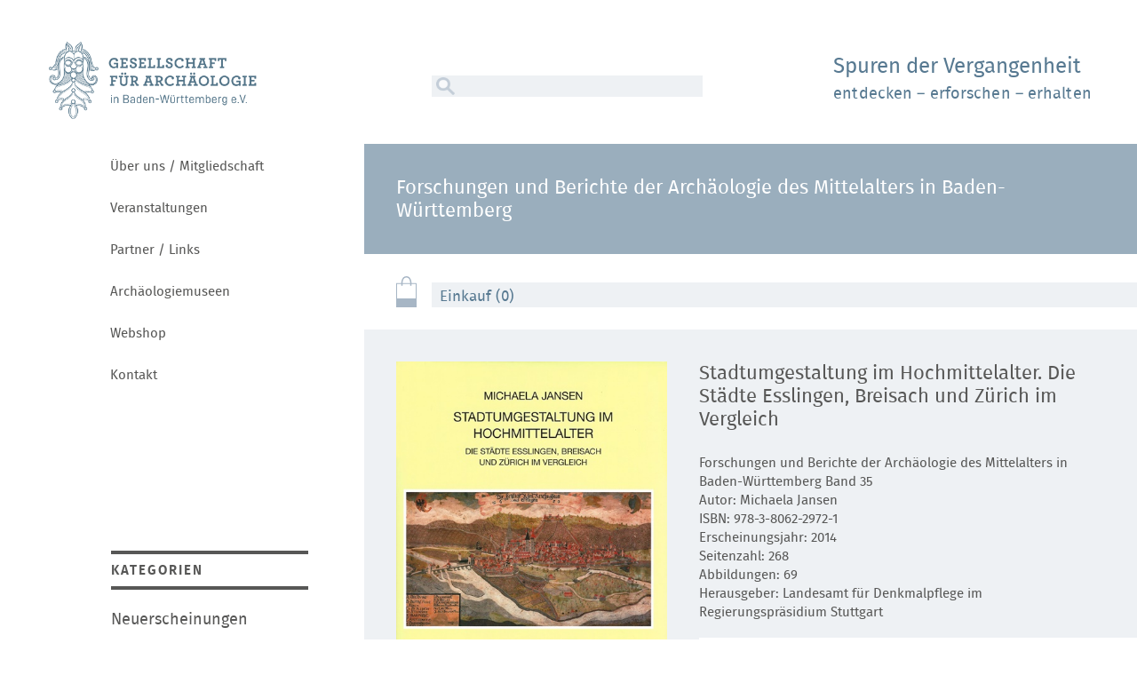

--- FILE ---
content_type: text/html; charset=utf-8
request_url: https://www.gesellschaft-archaeologie.de/forschungen-und-berichte-der-arch%c3%a4ologie-des-mittelalters-in-baden-w%c3%bcrttemberg/product/stadtumgestaltung-im-hochmittelalter-die-st%c3%a4dte-esslingen-breisach-und-z%c3%bcrich-im-vergleich.html
body_size: 5078
content:
<!DOCTYPE html>
<html lang="de">
<head>

      <meta charset="utf-8">
    <title>Stadtumgestaltung im Hochmittelalter. Die Städte Esslingen, Breisach und Zürich im Vergleich - Forschungen und Berichte der Archäologie des Mittelalters in Baden-Württemberg - Gesellschaft für Archäologie in Baden-Württemberg e.V.</title>
    <base href="https://www.gesellschaft-archaeologie.de/">

          <meta name="robots" content="index,follow">
      <meta name="description" content="">
      <meta name="generator" content="Contao Open Source CMS">
    
            <link rel="stylesheet" href="assets/lsjs/core/appBinder/binder.php?output=css&includeAppModules=no&includeApp=no&includeMasterStyleFiles=no&pathToCoreCustomization=_dup4_/files/merconisfiles/themes/theme8/lsjsModsCoreApps"><link rel="stylesheet" href="assets/lsjs/core/appBinder/binder.php?output=css&pathToApp=_dup4_/&includeCore=no&includeCoreModules=no&pathToAppCustomization=_dup4_/files/merconisfiles/themes/theme8/lsjs/app"><link rel="stylesheet" href="files/gfa-theme/css/normalize.css?v=dfda6b53"><link rel="stylesheet" href="files/gfa-theme/css/font.css?v=dfda6b53"><link rel="stylesheet" href="files/gfa-theme/css/style.css?v=786c5388"><link rel="stylesheet" href="files/gfa-theme/css/webshop.css?v=edabc2a0"><link rel="stylesheet" href="files/gfa-theme/css/media.css?v=e70ba95f"><link rel="stylesheet" href="files/gfa-theme/css/unslider.css?v=a2af4be1"><link rel="stylesheet" href="files/gfa-theme/css/print.css?v=ff07f2e8">        <script src="assets/lsjs/core/appBinder/binder.php?output=js&includeAppModules=no&includeApp=no&pathToCoreCustomization=_dup4_/files/merconisfiles/themes/theme8/lsjsModsCoreApps"></script><script src="assets/lsjs/core/appBinder/binder.php?output=js&pathToApp=_dup4_/&includeCore=no&includeCoreModules=no&pathToAppCustomization=_dup4_/files/merconisfiles/themes/theme8/lsjs/app"></script><script>var c4g_rq = 'hDtwaKTEOSxSdBzJmpnHE566sYMPqaeZczLN29_uXA4';</script><script>var apiBaseUrl = 'con4gis/api';</script><script>window.FontAwesomeConfig = {searchPseudoElements: true}</script>        <script type="text/javascript">
            window.addEvent('domready', function () {
                                if (lsjs.__appHelpers.merconisApp !== undefined && lsjs.__appHelpers.merconisApp !== null) {
                    lsjs.__appHelpers.merconisApp.obj_config.REQUEST_TOKEN = 'hDtwaKTEOSxSdBzJmpnHE566sYMPqaeZczLN29_uXA4';
                    lsjs.__appHelpers.merconisApp.obj_config.str_ajaxUrl = 'merconis-ajax.html';
                    lsjs.__appHelpers.merconisApp.obj_config.int_minicartID = '46';
                    lsjs.__appHelpers.merconisApp.start();
                }
                            });
        </script>
        <meta name="geo.region" content="DE-BW">
<meta name="geo.placename" content="Esslingen am Neckar">
<meta name="geo.position" content="51.165691;10.451526">
<meta name="ICBM" content="51.165691, 10.451526">
<meta name="viewport" content="width=device-width, initial-scale=1">
<link rel="apple-touch-icon" sizes="180x180" href="files/gfa-theme/img/favicon/apple-touch-icon.png">
<link rel="icon" type="image/png" sizes="32x32" href="files/gfa-theme/img/favicon/favicon-32x32.png">
<link rel="icon" type="image/png" sizes="16x16" href="files/gfa-theme/img/favicon/favicon-16x16.png">
<link rel="manifest" href="files/gfa-theme/img/favicon/site.webmanifest">
<link rel="mask-icon" href="files/gfa-theme/img/favicon/safari-pinned-tab.svg" color="#577991">
<meta name="msapplication-TileColor" content="#577991">
<meta name="theme-color" content="#ffffff">

          <!--[if lt IE 9]><script src="assets/html5shiv/js/html5shiv-printshiv.min.js"></script><![endif]-->
      
 <!-- Matomo -->
<script type="text/javascript">
  var _paq = _paq || [];
  /* tracker methods like "setCustomDimension" should be called before "trackPageView" */
  _paq.push(["disableCookies"]);
  _paq.push(['trackPageView']);
  _paq.push(['enableLinkTracking']);
  (function() {
    var u="//ssl.datenkasten.de/";
    _paq.push(['setTrackerUrl', u+'piwik.php']);
    _paq.push(['setSiteId', '32']);
    var d=document, g=d.createElement('script'), s=d.getElementsByTagName('script')[0];
    g.type='text/javascript'; g.async=true; g.defer=true; g.src=u+'piwik.js'; s.parentNode.insertBefore(g,s);
  })();
</script>
<!-- End Matomo Code -->

</head>
<body id="top" class="mac chrome blink ch131 webshop  computer" itemscope itemtype="http://schema.org/WebPage">

  
    <div id="wrapper" class="clearfix">
    <div id="scroll-top" class="hide"><a href="#wrapper"><img src="files/gfa-theme/img/scroll-top.png" alt="scroll top"></a></div>
			
<!-- indexer::stop -->
<nav class="mod_customnav block" id="nav-responsive" itemscope itemtype="http://schema.org/SiteNavigationElement">

  
  <a href="forschungen-und-berichte-der-arch%c3%a4ologie-des-mittelalters-in-baden-w%c3%bcrttemberg/product/stadtumgestaltung-im-hochmittelalter-die-st%c3%a4dte-esslingen-breisach-und-z%c3%bcrich-im-vergleich.html#skipNavigation13" class="invisible">Navigation überspringen</a>

  <a href="#" class="close-button toggle-nav"><img src="files/gfa-theme/img/kreuz.png" alt="close"></a>
<ul class="level_1">
            <li class="first"><a href="%C3%BCber-uns-mitgliedschaft.html" title="Über uns / Mitgliedschaft" class="first" itemprop="url"><span itemprop="name">Über uns / Mitgliedschaft</span></a></li>
                <li><a href="veranstaltungen.html" title="Veranstaltungen" itemprop="url"><span itemprop="name">Veranstaltungen</span></a></li>
                <li><a href="partner-links.html" title="Partner / Links" itemprop="url"><span itemprop="name">Partner / Links</span></a></li>
                <li><a href="archaeologiemuseen.html" title="Archäologiemuseen" itemprop="url"><span itemprop="name">Archäologiemuseen</span></a></li>
                <li class="trail"><a href="webshop.html" title="Webshop" class="trail" itemprop="url"><span itemprop="name">Webshop</span></a></li>
                <li class="last"><a href="kontakt.html" title="Kontakt" class="last" itemprop="url"><span itemprop="name">Kontakt</span></a></li>
      </ul>

  <a id="skipNavigation13" class="invisible">&nbsp;</a>

</nav>
<!-- indexer::continue -->
		<div id="panel">
		<div id="overlay"></div>

        	        <header id="header" class="clearfix">
        	
<div class="logo">
	<a href="startseite.html"><img src="files/gfa-theme/img/logo.png" alt="Gesellschaft für Archäologie in Baden-Württemberg e.V."></a>
</div>
<a href="#" class="toggle-button toggle-nav"></a>
<section class="claim-search clearfix">
	<form role="search" method="get" action="suchen.html" class="search clearfix">
		<input type="text" value="" class="text" id="ctrl_keywords" name="keywords">
		<button type="submit" id="ctrl_submit" class="submit" value="SUCHEN"><img src="files/gfa-theme/img/lupe.png" alt="Lupe"></button>
	</form>
	 <div class="claim">
        <h1>Spuren der Vergangenheit</h1>
        <p>entdecken – erforschen – erhalten</p>
    </div>
</section>
<!-- indexer::stop -->
<nav class="mod_customnav block" id="nav" itemscope itemtype="http://schema.org/SiteNavigationElement">

  
  <a href="forschungen-und-berichte-der-arch%c3%a4ologie-des-mittelalters-in-baden-w%c3%bcrttemberg/product/stadtumgestaltung-im-hochmittelalter-die-st%c3%a4dte-esslingen-breisach-und-z%c3%bcrich-im-vergleich.html#skipNavigation4" class="invisible">Navigation überspringen</a>

  
<ul class="level_1">
            <li class="first"><a href="%C3%BCber-uns-mitgliedschaft.html" title="Über uns / Mitgliedschaft" class="first" itemprop="url"><span itemprop="name">Über uns / Mitgliedschaft</span></a></li>
                <li><a href="veranstaltungen.html" title="Veranstaltungen" itemprop="url"><span itemprop="name">Veranstaltungen</span></a></li>
                <li><a href="partner-links.html" title="Partner / Links" itemprop="url"><span itemprop="name">Partner / Links</span></a></li>
                <li><a href="archaeologiemuseen.html" title="Archäologiemuseen" itemprop="url"><span itemprop="name">Archäologiemuseen</span></a></li>
                <li class="trail"><a href="webshop.html" title="Webshop" class="trail" itemprop="url"><span itemprop="name">Webshop</span></a></li>
                <li class="last"><a href="kontakt.html" title="Kontakt" class="last" itemprop="url"><span itemprop="name">Kontakt</span></a></li>
      </ul>

  <a id="skipNavigation4" class="invisible">&nbsp;</a>

</nav>
<!-- indexer::continue -->
        </header>
            
    
	    	<div id="content">

        	            	<main id="main"> 
                		

  <div class="mod_article first last block" id="article-197">
    
          
<section id="webshop-header-kategorie">
<h1 class="ce_headline">
  Forschungen und Berichte der Archäologie des Mittelalters in Baden-Württemberg</h1>

</section>    
      </div>



<div class="shopProduct bgc-standard pd-l template_productDetails template_productDetails_01  block">
	<a id="p_350-0"></a>
	<div class="warenkorb">
		<a class="gotoCart bgc-standard" href="merconis-warenkorb.html">
			<span class="cart-num-items txs-xs txc-spotcolor1">Einkauf (0)</span>
		</a>
	</div>

	<div class="product-view clearfix ajaxReloadByVariantSelector_350" id="ajaxReloadByVariantSelector_1_350">
		
		<div class="product-view-right">
             <div class="product-info">
                <h1 class="productTitle mgb-xs">Stadtumgestaltung im Hochmittelalter. Die Städte Esslingen, Breisach und Zürich im Vergleich</h1>
                			
					<div class="shortDescriptionContainer">
													<p>Forschungen und Berichte der Archäologie des Mittelalters in Baden-Württemberg Band 35<br>Autor: Michaela Jansen<br>ISBN: 978-3-8062-2972-1<br>Erscheinungsjahr: 2014 <br>Seitenzahl: 268 <br>Abbildungen: 69 <br>Herausgeber: Landesamt für Denkmalpflege im Regierungspräsidium Stuttgart</p>											</div>
				                					<div class="description mgb-30">
											</div>
				            </div>
            									<div
						id="ajax-reload-by-putInCart_350-0_1"
						class="ajax-reload-by-putInCart_350-0"
						data-merconis-component="put-in-cart-form"
						data-merconis-productId="350"
						data-merconis-productVariantId="350-0"
					>
						
<div class="product-price-order">
	
	<div class="product-price">
				
				<strong class="price value txs-xl txw-bold alignCenter fullwidth mgb-20">
												19,90 €							<div class="quantityComparison">
															</div>
											</strong>
				<em>inkl. gesetzl. MwSt.<br>zzgl. Versand <br>	<div class="deliveryMessageContainer deliveryInfo-icon iconWithText fullwidth sameLine-all success-all">
		<i class="fi fi-delivery-time txs-xl mgr-10"></i><div>Versandfertig in 3–5 Werktagen</div>	</div>
	</em>
			</div>
	<div class="product-order">
						<!-- indexer::stop -->
			<form action="forschungen-und-berichte-der-arch%c3%a4ologie-des-mittelalters-in-baden-w%c3%bcrttemberg/product/stadtumgestaltung-im-hochmittelalter-die-st%c3%a4dte-esslingen-breisach-und-z%c3%bcrich-im-vergleich.html" method="post" enctype="application/x-www-form-urlencoded">
			<div>
				<input type="hidden" name="REQUEST_TOKEN" value="hDtwaKTEOSxSdBzJmpnHE566sYMPqaeZczLN29_uXA4">
				<input type="hidden" name="FORM_SUBMIT" value="product_form_350-0">
				<input type="hidden" name="productVariantID" value="350-0">
				<div class="inputQuantity">
					<div class="quantityWrapper sameLine"><div class="flexWidget flexWidget_default">
	
			<label for="quantity_350-0">Menge</label>
		<input name="quantity_350-0" id="quantity_350-0" type="number" min="1" value="1">

	</div></div>
					<button type="submit" class="submit sameLine"><i class="txs-l-all txc-inverted-all fi fi-cart mgr-10"></i>In die Einkaufstasche</button>
				</div>
			</div>
		</form>
	<!-- indexer::continue -->

			
				</div>
</div>

					</div>
														<p class="back txs-xl-all mgr-l sameLine-all"><a href="forschungen-und-berichte-der-arch%C3%A4ologie-des-mittelalters-in-baden-w%C3%BCrttemberg.html">Zurück</a></p>
			        </div>
        <div class="product-view-left">
            <img class="mgb-0" src="files/gfa-media/produktbilder/FBMA35.jpg" alt="" />
        </div>

	</div>
</div>            	</main>
          	
          	            	              	<aside id="aside">
                  	
<section class="kategorien">
	<h1>Kategorien</h1>
	
<!-- indexer::stop -->
<nav class="mod_customnav kategorien-list block" itemscope itemtype="http://schema.org/SiteNavigationElement">

  
  <a href="forschungen-und-berichte-der-arch%c3%a4ologie-des-mittelalters-in-baden-w%c3%bcrttemberg/product/stadtumgestaltung-im-hochmittelalter-die-st%c3%a4dte-esslingen-breisach-und-z%c3%bcrich-im-vergleich.html#skipNavigation96" class="invisible">Navigation überspringen</a>

  
<ul class="level_1">
            <li class="first"><a href="neuerscheinungen.html" title="Neuerscheinungen" class="first" itemprop="url"><span itemprop="name">Neuerscheinungen</span></a></li>
                <li><a href="arbeitshefte-landesdenkmalamt-baden-w%C3%BCrttemberg.html" title="Arbeitshefte Landesdenkmalamt Baden-Württemberg" itemprop="url"><span itemprop="name">Arbeitshefte Landesdenkmalamt Baden-Württemberg</span></a></li>
                <li><a href="arch%C3%A4ologische-ausgrabungen.html" title="Archäologische Ausgrabungen in Baden-Württemberg" itemprop="url"><span itemprop="name">Archäologische Ausgrabungen in Baden-Württemberg</span></a></li>
                <li><a href="arch%C3%A4ologische-informationen-aus-baden-w%C3%BCrttemberg.html" title="Archäologische Informationen aus Baden-Württemberg" itemprop="url"><span itemprop="name">Archäologische Informationen aus Baden-Württemberg</span></a></li>
                <li><a href="arch%C3%A4ologischer-stadtkataster-baden-w%C3%BCrttemberg.html" title="Archäologischer Stadtkataster Baden-Württemberg" itemprop="url"><span itemprop="name">Archäologischer Stadtkataster Baden-Württemberg</span></a></li>
                <li><a href="atlas-arch%C3%A4ologischer-gel%C3%A4ndedenkm%C3%A4ler-in-baden-w%C3%BCrttemberg.html" title="Atlas archäologischer Geländedenkmäler in Baden-Württemberg" itemprop="url"><span itemprop="name">Atlas archäologischer Geländedenkmäler in Baden-Württemberg</span></a></li>
                <li><a href="denkmaltopographie-baden-w%C3%BCrttemberg.html" title="Denkmaltopographie Baden-Württemberg" itemprop="url"><span itemprop="name">Denkmaltopographie Baden-Württemberg</span></a></li>
                <li class="trail"><a href="forschungen-und-berichte-der-arch%C3%A4ologie-des-mittelalters-in-baden-w%C3%BCrttemberg.html" title="Forschungen und Berichte der Archäologie des Mittelalters in Baden-Württemberg" class="trail" itemprop="url"><span itemprop="name">Forschungen und Berichte der Archäologie des Mittelalters in Baden-Württemberg</span></a></li>
                <li><a href="forschungen-und-berichte-der-bau-und-kunstdenkmalpflege-in-baden-w%C3%BCrttemberg.html" title="Forschungen und Berichte der Bau- und Kunstdenkmalpflege in Baden-Württemberg" itemprop="url"><span itemprop="name">Forschungen und Berichte der Bau- und Kunstdenkmalpflege in Baden-Württemberg</span></a></li>
                <li><a href="forschungen-und-berichte-zur-vor-und-fr%C3%BChgeschichte-in-baden-w%C3%BCrttemberg.html" title="Forschungen und Berichte zur Vor- und Frühgeschichte in Baden-Württemberg" itemprop="url"><span itemprop="name">Forschungen und Berichte zur Vor- und Frühgeschichte in Baden-Württemberg</span></a></li>
                <li><a href="f%C3%BChrer-zu-arch%C3%A4ologischen-denkm%C3%A4lern-in-baden-w%C3%BCrttemberg.html" title="Führer zu archäologischen Denkmälern in Baden-Württemberg" itemprop="url"><span itemprop="name">Führer zu archäologischen Denkmälern in Baden-Württemberg</span></a></li>
                <li><a href="fundberichte-aus-baden-w%C3%BCrttemberg.html" title="Fundberichte aus Baden-Württemberg" itemprop="url"><span itemprop="name">Fundberichte aus Baden-Württemberg</span></a></li>
                <li><a href="materialhefte-zur-arch%C3%A4ologie-in-baden-w%C3%BCrttemberg.html" title="Materialhefte zur Archäologie in Baden-Württemberg" itemprop="url"><span itemprop="name">Materialhefte zur Archäologie in Baden-Württemberg</span></a></li>
                <li><a href="schriften-des-limesmuseums-aalen.html" title="Die Limesreihe – Schriften des Limesmuseums Aalen" itemprop="url"><span itemprop="name">Die Limesreihe – Schriften des Limesmuseums Aalen</span></a></li>
                <li><a href="s%C3%BCdwestdeutsche-beitr%C3%A4ge-zur-historischen-bauforschung.html" title="Südwestdeutsche Beiträge zur historischen Bauforschung" itemprop="url"><span itemprop="name">Südwestdeutsche Beiträge zur historischen Bauforschung</span></a></li>
                <li><a href="portr%C3%A4t-arch%C3%A4ologie.html" title="Porträt Archäologie" itemprop="url"><span itemprop="name">Porträt Archäologie</span></a></li>
                <li class="last"><a href="sonder-einzelpublikationen.html" title="Sonder-/ Einzelpublikationen" class="last" itemprop="url"><span itemprop="name">Sonder-/ Einzelpublikationen</span></a></li>
      </ul>

  <a id="skipNavigation96" class="invisible">&nbsp;</a>

</nav>
<!-- indexer::continue -->

</section>              	</aside>
            	          	          
          		        		          	<footer id="footer">
	              	
<form role="search" method="get" action="suchen.html" class="search clearfix">
	<input type="text" value="" class="text" id="ctrl_keywords" name="keywords">
	<button type="submit" id="ctrl_submit" class="submit" value="SUCHEN"><img src="files/gfa-theme/img/lupe.png" alt="Lupe"></button>
</form>
<!-- indexer::stop -->
<nav class="mod_customnav block" id="sub-nav" itemscope itemtype="http://schema.org/SiteNavigationElement">

  
  <a href="forschungen-und-berichte-der-arch%c3%a4ologie-des-mittelalters-in-baden-w%c3%bcrttemberg/product/stadtumgestaltung-im-hochmittelalter-die-st%c3%a4dte-esslingen-breisach-und-z%c3%bcrich-im-vergleich.html#skipNavigation12" class="invisible">Navigation überspringen</a>

  <a class="facebook" href="https://de-de.facebook.com/Archaeologie.Wuerttemberg.Hohenzollern/" target="_blank">Facebook</a>
<ul class="level_1">
            <li class="first"><a href="impressum.html" title="Impressum" class="first" itemprop="url"><span itemprop="name">Impressum</span></a></li>
                <li><a href="datenschutz.html" title="Datenschutz" itemprop="url"><span itemprop="name">Datenschutz</span></a></li>
                <li><a href="archiv.html" title="Archiv" itemprop="url"><span itemprop="name">Archiv</span></a></li>
                <li class="last"><a href="agb.html" title="AGB" class="last" itemprop="url"><span itemprop="name">AGB</span></a></li>
      </ul>

  <a id="skipNavigation12" class="invisible">&nbsp;</a>

</nav>
<!-- indexer::continue -->
	          	</footer>
	        		      	
       	</div>
	
	</div>
</div>


<script type="application/ld+json">{"@context":{"contao":"https:\/\/schema.contao.org\/"},"@type":"contao:Page","contao:title":"Stadtumgestaltung im Hochmittelalter. Die St\u00e4dte Esslingen, Breisach und Z\u00fcrich im Vergleich - Forschungen und Berichte der Arch\u00e4ologie des Mittelalters in Baden-W\u00fcrttemberg","contao:pageId":138,"contao:noSearch":false,"contao:protected":false,"contao:groups":[],"contao:fePreview":false}</script>
<script type="text/javascript" src="files/gfa-theme/js/jquery-3.2.1.min.js"></script>
<script type="text/javascript" src="files/gfa-theme/js/local.js"></script>
<script type="text/javascript" src="files/gfa-theme/js/slideout.min.js"></script>
<script type="text/javascript" src="files/gfa-theme/js/unslider-min.js"></script>
<script type="text/javascript" src="files/gfa-theme/js/modernizr.js"></script>
<script type="text/javascript" src="files/gfa-theme/js/jquery.equal-height.min.js"></script>
<script type="text/javascript">
	$(document).ready(function() {
		$('[data-eqh]').equalHeight();
	});
</script>

</body>
</html>


--- FILE ---
content_type: text/css
request_url: https://www.gesellschaft-archaeologie.de/files/gfa-theme/css/media.css?v=e70ba95f
body_size: 5229
content:
@charset "UTF-8";
/* media CSS */


/*Medie Queries
############################################################################*/
@media only screen and (min-width: 1520px) {
	#wrapper {
		margin: 0 auto;
		width: 150em;
	}
}

@media only screen and (max-width: 1520px) {
	#scroll-top {
		margin-right: -1.8em;
	}
	.legend-flex ul li {
		width: 50%;
	}
}

@media only screen and (max-width: 1400px) {
	 {
		-webkit-transition:0.4s linear;  
		-moz-transition:0.4s linear;
		-ms-transition:0.4s linear;    
		-o-transition:0.4s linear;  
		transition:0.4s linear;
	}
	/* FIT PROPORTIONS */
	#header {
		/*padding: 5.7em 0 2.8em 0;*/
		padding: 5.2em 0 2.8em 0;
	}
	#header .logo {
		/*width: 32em;
		margin-left: 7em;*/
		width: 30em;
		margin-left: 5.5em;
	}
	.claim-search > .search input {
		/*width: 24em;*/
		width: 22.3em;
	}
	.claim-search > .claim {
		/*margin: 1.8em 5.911330049261084% 0 0;*/
		margin: 1.6em 5.911330049261084% 0 0;
	}
	.claim-search > .search {
		/*margin: 4.8em 0 0 8.374384236453201%;*/
		margin: 4.2em 0 0 8.374384236453201%;
	}
	#nav {
		/*top: 20.7em;
		left: 11.8em;*/
		top: 19.4em;
		left: 10.3em;
	}
	#nav ul > li {
		/*margin: 0 0 3.4em 0;*/
		margin: 0 0 3.1em 0;
	}
	#nav ul > li > ul {
		/*margin-top: 1.9em;*/
		margin-top: 1.6em;
	}
	#nav ul > li > ul > li {
		/*margin: 0 0 1.8em 0;*/
		margin: 0 0 1.6em 0;
	}
	#nav ul > li.active > a,
	#nav ul > li.active > strong {
		/*background-size: 15px 15px;*/
		background-size: 14px 14px;
	}
	#aside {
		/*width: 24.2em;
		left: 14.8em;
		top: 67.7em;;*/
		width: 23.2em;
		left: 13.3em;
		top: 62.7em;
	}
	.aktuelles,
	.kategorien {
		/*padding: 0 0 5.7em 0;*/
		padding: 0 0 5.2em 0;
	}
	#content {
		/*margin-left: 32.33333333333333%;*/ /* 485/1500 */
		margin-left: 31.666666666666664%; /* 475/1500 */
		/*padding: 0 0 5.7em 0;*/
		padding: 0 0 5.2em 0;
	}
	/* TYPO */
	#nav ul > li > a ,
	#nav ul > li > strong,
	.aktuelles > h1,
	.aktuelles > .aktuelles-article > .date,
	.aktuelles > .aktuelles-article > .teaser,
	.aktuelles > .aktuelles-article > h2,
	#main p,
	#main ul,
	#main ol,
	.header-ueber-uns .right figcaption,
	.partner h2,
	#main .inside h3,
	#main .inside h4,
	.veranstaltungen h1,
	.veranstaltung > .veranstaltung-inside > .veranstaltung-header > h2,
	.veranstaltung > .veranstaltung-inside > .veranstaltung-header > .datum,
	.veranstaltung > .veranstaltung-inside > .veranstaltung-header > .uhrzeit,
	.kategorien > h1,
	.newCart .shopProduct .large-8 .priceSingle-quantity .field-content label,
	.customerDataForm h3,
	.checkoutStep span.label,
	.checkoutStep span.value {
		/*font-size: 1.7em;*/
		font-size: 1.6em !important;
	}
	#main .c4g-popup-content p {
		font-size: 1em !important;
	}
	.claim-search > .claim > h1 {
		/*font-size: 2.8em;*/
		font-size: 2.6em;
	}
	.claim-search > .claim > p {
		/*font-size: 2.1em;*/
		font-size: 1.95em;
	}
	#main .inside h1,
	.header-ueber-uns .left h2 {
		/*font-size: 4em;*/
		font-size: 3.8em;
	}
	#main .inside h2,
	.leistungen h2,
	.header-ueber-uns .left h1 {
		/*font-size: 3.15em;*/
		font-size: 2.95em;
	}
	#sub-nav ul > li > a,
	#sub-nav ul > li > strong,
	.anmeldeformular input[type="text"],
	.anmeldeformular input[type="email"],
	.anmeldeformular input[type="checkbox"],
	.anmeldeformular textarea,
	.anmeldeformular label,
	.anmeldeformular button,
	.veranstaltung-formular input[type="text"],
	.veranstaltung-formular input[type="email"],
	.veranstaltung-formular input[type="checkbox"],
	.veranstaltung-formular textarea,
	.veranstaltung-formular select,
	.veranstaltung-formular label,
	.veranstaltung-formular button,
	.veranstaltung-formular .widget-radio legend,
	.kategorien .kategorien-list,
	.product-price-order .product-order button,
	.newCart .shopProduct .large-8 .changeQuantity #quantity_item,
	.newCart .shopProduct .large-8 .changeQuantity  button,
	.customerDataForm input[type="text"],
	.customerDataForm input[type="email"],
	.customerDataForm select,
	.customerDataForm input[type="checkbox"],
	.customerDataForm label,
	.customerDataForm button,
	.paymentAndShippingOptionContainer .textWrapper button,
	.submitBox a,
	.formConfirmOrder .buttonBuy button,
	.formConfirmOrder label {
		/*font-size: 1.4em;*/
		font-size: 1.3em;
	}
	.product-info-top h2,
	#webshop-header-kategorie h1,
	.kategorien-list .kategorie h2,
	.product-view h1,
	.cartPreview .cartPreview-header h1,
	.customerDataForm h2 {
		/*font-size: 2.4em;*/
		font-size: 2.3em;
	}
	#main .inside h3.museum {
		font-size: 2.3em !important;
	}
	.product-price-order .product-price strong {
		/*font-size: 3.8em;*/
		font-size: 3.7em;
	}
}

@media only screen and (max-width: 1300px) {
	/* FIT PROPORTIONS */
	#header {
		/*padding: 5.7em 0 2.8em 0;*/
		/*padding: 5.2em 0 2.8em 0;*/
		padding: 4.7em 0 2.8em 0;
	}
	#header .logo {
		/*width: 32em;
		margin-left: 7em;*/
		/*width: 30em;
		margin-left: 5.5em;*/
		width: 28em;
		margin-left: 5.5em;
	}
	.claim-search > .search input {
		/*width: 24em;*/
		/*width: 22.3em;*/
		width: 20.5em;
	}
	.claim-search > .claim {
		/*margin: 1.8em 5.911330049261084% 0 0;*/
		/*margin: 1.6em 5.911330049261084% 0 0;*/
		margin: 1.6em 5.911330049261084% 0 0;
	}
	.claim-search > .search {
		/*margin: 4.8em 0 0 8.374384236453201%;*/
		/*margin: 4.2em 0 0 8.374384236453201%;*/
		margin: 3.8em 0 0 8.374384236453201%;
	}
	#nav {
		/*top: 20.7em;
		left: 11.8em;*/
		/*top: 19.4em;
		left: 10.3em;*/
		top: 18.0em;
		left: 9.8em;
	}
	#nav ul > li {
		/*margin: 0 0 3.4em 0;*/
		/*margin: 0 0 3.1em 0;*/
		margin: 0 0 3.0em 0;
	}
	#nav ul > li > ul {
		/*margin-top: 1.8em;*/
		/*margin-top: 1.6em;*/
		margin-top: 1.6em;
	}
	#nav ul > li > ul > li {
		/*margin: 0 0 1.8em 0;*/
		/*margin: 0 0 1.6em 0;*/
		margin: 0 0 1.6em 0;
	}
	#nav ul > li.active > a,
	#nav ul > li.active > strong {
		/*background-size: 15px 15px;*/
		/*background-size: 14px 14px;*/
		background-size: 13px 13px;
	}
	#aside {
		/*width: 24.2em;
		left: 14.8em;
		top: 67.7em;*/
		/*width: 23.2em;
		left: 13.3em;
		top: 62.7em;*/
		width: 22.2em;
		left: 12.5em;
		top: 59.7em;
	}
	.aktuelles,
	.kategorien {
		/*padding: 0 0 5.7em 0;*/
		/*padding: 0 0 5.2em 0;*/
		padding: 0 0 4.7em 0;
	}
	#content {
		/*margin-left: 32.33333333333333%;*/ /* 485/1500 */
		/*margin-left: 32%;*/ /* 475/1500 */
		margin-left: 32%; /* 475/1500 */
		/*padding: 0 0 5.7em 0;*/
		/*padding: 0 0 5.2em 0;*/
		padding: 0 0 4.7em 0;
	}
	/* TYPO */
	#nav ul > li > a ,
	#nav ul > li > strong,
	.aktuelles > h1,
	.aktuelles > .aktuelles-article > .date,
	.aktuelles > .aktuelles-article > .teaser,
	.aktuelles > .aktuelles-article > h2,
	#main p,
	#main ul,
	#main ol,
	.header-ueber-uns .right figcaption,
	.partner h2,
	#main .inside h3,
	#main .inside h4,
	.veranstaltungen h1,
	.veranstaltung > .veranstaltung-inside > .veranstaltung-header > h2,
	.veranstaltung > .veranstaltung-inside > .veranstaltung-header > .datum,
	.veranstaltung > .veranstaltung-inside > .veranstaltung-header > .uhrzeit,
	.kategorien > h1,
	.newCart .shopProduct .large-8 .priceSingle-quantity .field-content label,
	.customerDataForm h3,
	.checkoutStep span.label,
	.checkoutStep span.value {
		/*font-size: 1.7em;*/
		/*font-size: 1.6em;*/
		font-size: 1.5em !important;
	}
	#main .c4g-popup-content p {
		font-size: 1em !important;
	}
	.claim-search > .claim > h1 {
		/*font-size: 2.8em;*/
		/*font-size: 2.6em;*/
		font-size: 2.4em;
	}
	.claim-search > .claim > p {
		/*font-size: 2.1em;*/
		/*font-size: 1.95em;*/
		font-size: 1.80em;
	}
	#main .inside h1,
	.header-ueber-uns .left h2 {
		/*font-size: 4em;*/
		/*font-size: 3.8em;*/
		font-size: 3.6em;
	}
	#main .inside h2,
	.leistungen h2,
	.header-ueber-uns .left h1 {
		/*font-size: 3.15em;*/
		/*font-size: 2.95em;*/
		font-size: 2.75em;
	}
	#sub-nav ul > li > a,
	#sub-nav ul > li > strong,
	.anmeldeformular input[type="text"],
	.anmeldeformular input[type="email"],
	.anmeldeformular input[type="checkbox"],
	.anmeldeformular textarea,
	.anmeldeformular label,
	.anmeldeformular button,
	.veranstaltung-formular input[type="text"],
	.veranstaltung-formular input[type="email"],
	.veranstaltung-formular input[type="checkbox"],
	.veranstaltung-formular textarea,
	.veranstaltung-formular select,
	.veranstaltung-formular label,
	.veranstaltung-formular button,
	.kategorien .kategorien-list,
	.product-price-order .product-order button,
	.newCart .shopProduct .large-8 .changeQuantity #quantity_item,
	.newCart .shopProduct .large-8 .changeQuantity  button,
	.customerDataForm input[type="text"],
	.customerDataForm input[type="email"],
	.customerDataForm select,
	.customerDataForm input[type="checkbox"],
	.customerDataForm label,
	.customerDataForm button,
	.paymentAndShippingOptionContainer .textWrapper button,
	.submitBox a,
	.formConfirmOrder .buttonBuy button,
	.formConfirmOrder label {
		/*font-size: 1.4em;*/
		/*font-size: 1.3em;*/
		font-size: 1.3em;
	}
	.product-info-top h2,
	#webshop-header-kategorie h1,
	.kategorien-list .kategorie h2,
	.product-view h1,
	.cartPreview .cartPreview-header h1,
	.customerDataForm h2 {
		/*font-size: 2.4em;*/
		/*font-size: 2.3em;*/
		font-size: 2.2em;
	}
	#main .inside h3.museum {
		font-size: 2.2em !important;
	}
	.product-price-order .product-price strong {
		/*font-size: 3.8em;*/
		/*font-size: 3.7em;*/
		font-size: 3.6em;
	}
}

@media only screen and (max-width: 1220px) {
	/* ÜBER UNS / MITGLIEDSCHAFT */
	.leistungen {
		/*padding: 2em 0 0 1.477832512315271%;*/ /* 15/1015 */
		padding: 2em 0 0 1.87192118226601%; /* 19/1015 */
	}
	.leistungen > ul li {
		/*width: 23.15270935960591%;*/ /* 235/1015 */
		/*padding: 0 0 0 6%;
		margin: 0 1.477832512315271% 2.4630541871921183% 0;*/
		width: 30.83743842364532%; /* 313/1015 */
		padding: 0 0 1.5% 8%;
		margin: 0 1.87192118226601% 2.4630541871921183% 0;
	}
	#main .inside h2.margin {
		/*margin: 0 0 2.3em -9.852216748768473%;*/
		margin: 2.5em 0 2.3em -9.35960591133005% !important;
	}
}

@media only screen and (max-width: 1200px) {
	/* FIT PROPORTIONS */
	#header {
		/*padding: 5.7em 0 2.8em 0;*/
		/*padding: 5.2em 0 2.8em 0;*/
		/*padding: 4.7em 0 2.8em 0;*/
		padding: 4.2em 0 2.8em 0;
	}
	#header .logo {
		/*width: 32em;
		margin-left: 7em;*/
		/*width: 30em;
		margin-left: 5.5em;*/
		/*width: 28em;
		margin-left: 5.5em;*/
		width: 28em;
		margin-left: 4.0em;
	}
	.claim-search > .search input {
		/*width: 24em;*/
		/*width: 22.3em;*/
		/*width: 20.5em;*/
		width: 18.5em;
	}
	.claim-search > .claim {
		/*margin: 1.8em 5.911330049261084% 0 0;*/
		/*margin: 1.6em 5.911330049261084% 0 0;*/
		margin: 1.9em 5.911330049261084% 0 0;
	}
	.claim-search > .search {
		/*margin: 4.8em 0 0 8.374384236453201%;*/
		/*margin: 4.2em 0 0 8.374384236453201%;*/
		margin: 3.8em 0 0 8.374384236453201%;
	}
	#nav {
		/*top: 20.7em;
		left: 11.8em;*/
		/*top: 19.4em;
		left: 10.3em;*/
		/*top: 18.0em;
		left: 9.8em;*/
		top: 18.0em;
		left: 8.6em;
	}
	#nav ul > li {
		/*margin: 0 0 3.4em 0;*/
		/*margin: 0 0 3.1em 0;*/
		/*margin: 0 0 3.0em 0;*/
		margin: 0 0 2.8em 0;
	}
	#nav ul > li > ul {
		/*margin-top: 1.8em;*/
		/*margin-top: 1.6em;*/
		/*margin-top: 1.6em;*/
		margin-top: 1.6em;
	}
	#nav ul > li > ul > li {
		/*margin: 0 0 1.8em 0;*/
		/*margin: 0 0 1.6em 0;*/
		/*margin: 0 0 1.6em 0;*/
		margin: 0 0 1.6em 0;
	}
	#nav ul > li.active > a,
	#nav ul > li.active > strong {
		/*background-size: 15px 15px;*/
		/*background-size: 14px 14px;*/
		/*background-size: 13px 13px;*/
		background-size: 13px 13px;
	}
	#aside {
		/*width: 24.2em;
		left: 14.8em;
		top: 67.7em;*/
		/*width: 23.2em;
		left: 13.3em;
		top: 62.7em;*/
		/*width: 22.2em;
		left: 12.5em;
		top: 59.7em;*/
		width: 22.2em;
		left: 11.0em;
		top: 58.7em;
	}
	.aktuelles,
	.kategorien {
		/*padding: 0 0 5.7em 0;*/
		/*padding: 0 0 5.2em 0;*/
		/*padding: 0 0 4.7em 0;*/
		padding: 0 0 4.2em 0;
	}
	#content {
		/*margin-left: 32.33333333333333%;*/ /* 485/1500 */
		/*margin-left: 32%;*/ /* 475/1500 */
		/*margin-left: 32%;*/ /* 475/1500 */
		margin-left: 32%; /* 475/1500 */
		/*padding: 0 0 5.7em 0;*/
		/*padding: 0 0 5.2em 0;*/
		/*padding: 0 0 4.7em 0;*/
		padding: 0 0 4.2em 0;
	}
	#main .inside .download a,
	#vortraege .download a,
	#exkursionen .download a,
	#lehrgrabungen .download a,
	#tagungen .download a,
	#ausstellungen .download a,
	#sonstiges .download a {
		background-size: 12px;
	}
	#main .inside .anmeldung a,
	#vortraege .anmeldung a,
	#exkursionen .anmeldung a,
	#lehrgrabungen .anmeldung a,
	#tagungen .anmeldung a,
	#ausstellungen .anmeldung a,
	#sonstiges .anmeldung a {
		background-size: 20px;
	}
	/* TYPO */
	#nav ul > li > a ,
	#nav ul > li > strong,
	.aktuelles > h1,
	.aktuelles > .aktuelles-article > .date,
	.aktuelles > .aktuelles-article > .teaser,
	.aktuelles > .aktuelles-article > h2,
	#main p,
	#main ul,
	#main ol,
	.header-ueber-uns .right figcaption,
	.partner h2,
	#main .inside h3,
	#main .inside h4,
	.veranstaltungen h1,
	.veranstaltung > .veranstaltung-inside > .veranstaltung-header > h2,
	.veranstaltung > .veranstaltung-inside > .veranstaltung-header > .datum,
	.veranstaltung > .veranstaltung-inside > .veranstaltung-header > .uhrzeit,
	.kategorien > h1,
	.newCart .shopProduct .large-8 .priceSingle-quantity .field-content label,
	.customerDataForm h3,
	.checkoutStep span.label,
	.checkoutStep span.value {
		/*font-size: 1.7em;*/
		/*font-size: 1.6em;*/
		/*font-size: 1.5em;*/
		font-size: 1.4em !important;
	}
	#main .c4g-popup-content p {
		font-size: 1em !important;
	}
	.claim-search > .claim > h1 {
		/*font-size: 2.8em;*/
		/*font-size: 2.6em;*/
		/*font-size: 2.4em;*/
		font-size: 2.2em;
	}
	.claim-search > .claim > p {
		/*font-size: 2.1em;*/
		/*font-size: 1.95em;*/
		/*font-size: 1.8em;*/
		font-size: 1.65em;
	}
	#main .inside h1,
	.header-ueber-uns .left h2 {
		/*font-size: 4em;*/
		/*font-size: 3.8em;*/
		/*font-size: 3.6em;*/
		font-size: 3.5em;
	}
	#main .inside h2,
	.leistungen h2,
	.header-ueber-uns .left h1 {
		/*font-size: 3.15em;*/
		/*font-size: 2.95em;*/
		/*font-size: 2.75em;*/
		font-size: 2.65em;
	}
	#sub-nav ul > li > a,
	#sub-nav ul > li > strong,
	.anmeldeformular input[type="text"],
	.anmeldeformular input[type="email"],
	.anmeldeformular input[type="checkbox"],
	.anmeldeformular textarea,
	.anmeldeformular label,
	.anmeldeformular button,
	.veranstaltung-formular input[type="text"],
	.veranstaltung-formular input[type="email"],
	.veranstaltung-formular input[type="checkbox"],
	.veranstaltung-formular textarea,
	.veranstaltung-formular select,
	.veranstaltung-formular label,
	.veranstaltung-formular button,
	.kategorien .kategorien-list,
	.product-price-order .product-order button,
	.newCart .shopProduct .large-8 .changeQuantity #quantity_item,
	.newCart .shopProduct .large-8 .changeQuantity  button,
	.customerDataForm input[type="text"],
	.customerDataForm input[type="email"],
	.customerDataForm select,
	.customerDataForm input[type="checkbox"],
	.customerDataForm label,
	.customerDataForm button,
	.paymentAndShippingOptionContainer .textWrapper button,
	.submitBox a,
	.formConfirmOrder .buttonBuy button,
	.formConfirmOrder label {
		/*font-size: 1.4em;*/
		/*font-size: 1.3em;*/
		/*font-size: 1.3em;*/
		font-size: 1.2em;
	}
	.product-info-top h2,
	#webshop-header-kategorie h1,
	.kategorien-list .kategorie h2,
	.product-view h1,
	.cartPreview .cartPreview-header h1,
	.customerDataForm h2 {
		/*font-size: 2.4em;*/
		/*font-size: 2.3em;*/
		/*font-size: 2.2em;*/
		font-size: 2.1em;
	}
	#main .inside h3.museum {
		font-size: 2.1em !important;
	}
	.product-price-order .product-price strong {
		/*font-size: 3.8em;*/
		/*font-size: 3.7em;*/
		/*font-size: 3.6em;*/
		font-size: 3.5em;
	}
	/* VERANSTALTUNGEN*/
	.veranstaltung > .veranstaltung-inside > .veranstaltung-header > p,
	.veranstaltung > .veranstaltung-inside > .veranstaltung-header > .datum,
	.veranstaltung > .veranstaltung-inside > .veranstaltung-header > .uhrzeit {
		float: none;
	}
	#vortraege .veranstaltung > .veranstaltung-inside > .veranstaltung-header > p,
	#vortraege .veranstaltung > .veranstaltung-inside > .veranstaltung-header > .datum,
	#vortraege .veranstaltung > .veranstaltung-inside > .veranstaltung-header > .uhrzeit,
	#exkursionen .veranstaltung > .veranstaltung-inside > .veranstaltung-header > p,
	#exkursionen .veranstaltung > .veranstaltung-inside > .veranstaltung-header > .datum,
	#lehrgrabungen .veranstaltung > .veranstaltung-inside > .veranstaltung-header > p,
	#lehrgrabungen .veranstaltung > .veranstaltung-inside > .veranstaltung-header > .datum,
	#ausstellungen .veranstaltung > .veranstaltung-inside > .veranstaltung-header > p,
	#ausstellungen .veranstaltung > .veranstaltung-inside > .veranstaltung-header > .datum,
	#sonstiges .veranstaltung > .veranstaltung-inside > .veranstaltung-header > p,
	#sonstiges .veranstaltung > .veranstaltung-inside > .veranstaltung-header > .datum,
	#tagungen .veranstaltung > .veranstaltung-inside > .veranstaltung-header > p,
	#tagungen .veranstaltung > .veranstaltung-inside > .veranstaltung-header > .datum {
		width: 100%;
	}
	.veranstaltung > .veranstaltung-inside > .veranstaltung-header > .uhrzeit,
	.veranstaltung > .veranstaltung-inside > .veranstaltung-header > .ort,
	.veranstaltung > .veranstaltung-inside > .veranstaltung-header > .referent {
		background-size: 14px;
	}
	/* WEBSHOP */
	.productOverview .warenkorb,
	.shopProduct .warenkorb,
	.checkoutStep .warenkorb {
		/*margin: 2.45em 0 2.45em 3.6em;*/
		margin: 2.45em 0 2.45em 2.4em;
	}
	.product-list .shop-product {
		/*padding: 3.6em 0 3.6em 3.6em;*/
		padding: 3.6em 0 3.6em 2.4em;
	}
	.kategorien-list .kategorie,
	#webshop-header-kategorie,
	.cartPreview .cartPreview-header,
	.checkoutContent-inside {
		/*padding: 3.6em 3.6em 3.6em 3.6em;*/
		padding: 3.6em 2.4em 3.6em 2.4em;
	}
	.newCart {
		/*padding: 3.6em 3.6em 1.15em 3.6em;*/
		padding: 3.6em 2.4em 1.15em 2.4em;
	}
	.customerDataForm {
		/*padding: 2em 3.6em 3.6em 3.6em;*/
		padding: 2em 2.4em 3.6em 2.4em;
	}
	.product-view .product-view-left {
		/*padding: 0 3.6em 0 3.6em;*/
		padding: 0 2.4em 0 2.4em;
	}
	.product-view .product-info {
		/*padding: 0 3.6em 0 0;*/
		padding: 0 2.4em 0 0;
	}
	.shop-product .product-info-bottom {
		/*height: 23.2em;*/
		height: 20.7em;
	}
	.product-info-bottom .product-image img {
		/*max-height: 23.2em;*/
		max-height: 20.7em;
	}
	.product-price-order .product-price {
		/*padding: 2em 0.6em 2em 3.2em;*/
		/*height: 18.2em;*/
		padding: 1.5em 0.6em 2em 3.2em;
		height: 15.7em;
	}
	.product-price-order .product-price strong {
		/*margin-bottom: 0.8em;*/
		margin-bottom: 0.3em;
	}
}

@media only screen and (max-width: 1100px) {
	/* FIT PROPORTIONS */
	#header {
		/*padding: 5.7em 0 2.8em 0;*/
		/*padding: 5.2em 0 2.8em 0;*/
		/*padding: 4.7em 0 2.8em 0;*/
		/*padding: 4.2em 0 2.8em 0;*/
		padding: 3.7em 0 2.8em 0;
	}
	#header .logo {
		/*width: 32em;
		margin-left: 7em;*/
		/*width: 30em;
		margin-left: 5.5em;*/
		/*width: 28em;
		margin-left: 5.5em;*/
		/*width: 28em;
		margin-left: 4.0em;*/
		width: 27em;
		margin-left: 3.0em;
	}
	.claim-search > .search input {
		/*width: 24em;*/
		/*width: 22.3em;*/
		/*width: 20.5em;*/
		/*width: 18.5em;*/
		width: 16.5em;
	}
	.claim-search > .claim {
		/*margin: 1.8em 5.911330049261084% 0 0;*/
		/*margin: 1.6em 5.911330049261084% 0 0;*/
		/*margin: 1.9em 5.911330049261084% 0 0;*/
		margin: 2em 5.911330049261084% 0 0;
	}
	.claim-search > .search {
		/*margin: 4.8em 0 0 8.374384236453201%;*/
		/*margin: 4.2em 0 0 8.374384236453201%;*/
		/*margin: 3.8em 0 0 8.374384236453201%;*/
		margin: 3.6em 0 0 8.374384236453201%;
	}
	#nav {
		/*top: 20.7em;
		left: 11.8em;*/
		/*top: 19.4em;
		left: 10.3em;*/
		/*top: 18.0em;
		left: 9.8em;*/
		/*top: 18.0em;
		left: 8.6em;*/
		top: 17.0em;
		left: 7.3em;
	}
	#nav ul > li {
		/*margin: 0 0 3.4em 0;*/
		/*margin: 0 0 3.1em 0;*/
		/*margin: 0 0 3.0em 0;*/
		/*margin: 0 0 2.8em 0;*/
		margin: 0 0 2.8em 0;
	}
	#nav ul > li > ul {
		/*margin-top: 1.8em;*/
		/*margin-top: 1.6em;*/
		/*margin-top: 1.6em;*/
		/*margin-top: 1.6em;*/
		margin-top: 1.6em;
	}
	#nav ul > li > ul > li {
		/*margin: 0 0 1.8em 0;*/
		/*margin: 0 0 1.6em 0;*/
		/*margin: 0 0 1.6em 0;*/
		/*margin: 0 0 1.6em 0;*/
		margin: 0 0 1.6em 0;
	}
	#nav ul > li.active > a,
	#nav ul > li.active > strong {
		/*background-size: 15px 15px;*/
		/*background-size: 14px 14px;*/
		/*background-size: 13px 13px;*/
		/*background-size: 13px 13px;*/
		background-size: 13px 13px;
	}
	#aside {
		/*width: 24.2em;
		left: 14.8em;
		top: 67.7em;*/
		/*width: 23.2em;
		left: 13.3em;
		top: 62.7em;*/
		/*width: 22.2em;
		left: 12.5em;
		top: 59.7em;*/
		/*width: 22.2em;
		left: 11.0em;
		top: 58.7em;*/
		width: 21.2em;
		left: 9.8em;
		top: 57.6em;
	}
	.aktuelles,
	.kategorien {
		/*padding: 0 0 5.7em 0;*/
		/*padding: 0 0 5.2em 0;*/
		/*padding: 0 0 4.7em 0;*/
		/*padding: 0 0 4.2em 0;*/
		padding: 0 0 3.7em 0;
	}
	#content {
		/*margin-left: 32.33333333333333%;*/ /* 485/1500 */
		/*margin-left: 32%;*/ /* 475/1500 */
		/*margin-left: 32%;*/ /* 475/1500 */
		/*margin-left: 32%;*/ /* 475/1500 */
		margin-left: 32%; /* 475/1500 */
		/*padding: 0 0 5.7em 0;*/
		/*padding: 0 0 5.2em 0;*/
		/*padding: 0 0 4.7em 0;*/
		/*padding: 0 0 4.2em 0;*/
		padding: 0 0 3.7em 0;
	}
	.legend-flex ul li {
		width: 100%;
	}
	/* TYPO */
	#nav ul > li > a ,
	#nav ul > li > strong,
	.aktuelles > h1,
	.aktuelles > .aktuelles-article > .date,
	.aktuelles > .aktuelles-article > .teaser,
	.aktuelles > .aktuelles-article > h2,
	#main p,
	#main ul,
	#main ol,
	.header-ueber-uns .right figcaption,
	.partner h2,
	#main .inside h3,
	#main .inside h4,
	.veranstaltungen h1,
	.veranstaltung > .veranstaltung-inside > .veranstaltung-header > h2,
	.veranstaltung > .veranstaltung-inside > .veranstaltung-header > .datum,
	.veranstaltung > .veranstaltung-inside > .veranstaltung-header > .uhrzeit,
	.kategorien > h1,
	.newCart .shopProduct .large-8 .priceSingle-quantity .field-content label,
	.customerDataForm h3,
	.checkoutStep span.label,
	.checkoutStep span.value {
		/*font-size: 1.7em;*/
		/*font-size: 1.6em;*/
		/*font-size: 1.5em;*/
		/*font-size: 1.4em;*/
		font-size: 1.4em !important;
	}
	#main .c4g-popup-content p {
		font-size: 1em !important;
	}
	.claim-search > .claim > h1 {
		/*font-size: 2.8em;*/
		/*font-size: 2.6em;*/
		/*font-size: 2.4em;*/
		/*font-size: 2.2em;*/
		font-size: 2.1em;
	}
	.claim-search > .claim > p {
		/*font-size: 2.1em;*/
		/*font-size: 1.95em;*/
		/*font-size: 1.8em;*/
		/*font-size: 1.65em;*/
		font-size: 1.57em;
	}
	#main .inside h1,
	.header-ueber-uns .left h2 {
		/*font-size: 4em;*/
		/*font-size: 3.8em;*/
		/*font-size: 3.6em;*/
		/*font-size: 3.5em;*/
		font-size: 3.3em;
	}
	#main .inside h2,
	.leistungen h2,
	.header-ueber-uns .left h1 {
		/*font-size: 3.15em;*/
		/*font-size: 2.95em;*/
		/*font-size: 2.75em;*/
		/*font-size: 2.65em;*/
		font-size: 2.45em;
	}
	#sub-nav ul > li > a,
	#sub-nav ul > li > strong,
	.anmeldeformular input[type="text"],
	.anmeldeformular input[type="email"],
	.anmeldeformular input[type="checkbox"],
	.anmeldeformular textarea,
	.anmeldeformular label,
	.anmeldeformular button,
	.veranstaltung-formular input[type="text"],
	.veranstaltung-formular input[type="email"],
	.veranstaltung-formular input[type="checkbox"],
	.veranstaltung-formular textarea,
	.veranstaltung-formular select,
	.veranstaltung-formular label,
	.veranstaltung-formular button,
	.kategorien .kategorien-list,
	.product-price-order .product-order button,
	.newCart .shopProduct .large-8 .changeQuantity #quantity_item,
	.newCart .shopProduct .large-8 .changeQuantity  button,
	.customerDataForm input[type="text"],
	.customerDataForm input[type="email"],
	.customerDataForm select,
	.customerDataForm input[type="checkbox"],
	.customerDataForm label,
	.customerDataForm button,
	.paymentAndShippingOptionContainer .textWrapper button,
	.submitBox a,
	.formConfirmOrder .buttonBuy button,
	.formConfirmOrder label {
		/*font-size: 1.4em;*/
		/*font-size: 1.3em;*/
		/*font-size: 1.3em;*/
		/*font-size: 1.2em;*/
		font-size: 1.2em;
	}
	.product-info-top h2,
	#webshop-header-kategorie h1,
	.kategorien-list .kategorie h2,
	.product-view h1,
	.cartPreview .cartPreview-header h1,
	.customerDataForm h2 {
		/*font-size: 2.4em;*/
		/*font-size: 2.3em;*/
		/*font-size: 2.2em;*/
		/*font-size: 2.1em;*/
		font-size: 2.1em;
	}
	#main .inside h3.museum {
		font-size: 2.1em !important;
	}
	.product-price-order .product-price strong {
		/*font-size: 3.8em;*/
		/*font-size: 3.7em;*/
		/*font-size: 3.6em;*/
		/*font-size: 3.5em;*/
		font-size: 3.5em;
	}
	/* ÜBER UNS / MITGLIEDSCHAFT */
	.mitteilungsblaetter {
		padding: 0 3.9408866995073892%;
	}
	.mitteilungsblaetter .right,
	.mitteilungsblaetter .left {
		float: none;
		width: 100%;
	}
	.mitteilungsblaetter .left {
		padding: 0 3.9408866995073892% 1.2em 3.9408866995073892%;
	}
}

@media only screen and (max-width: 1080px) {
	/* WEBSHOP */
	.customerDataForm fieldset.right {
		margin-top: -0.6em;
	}
}

@media only screen and (max-width: 1023px) {
	/* TOGGLE-NAV */
	.toggle-nav, #nav-responsive {
		display: block;
	}
	#nav {
		display: none;
	}
	/* 1-SPALTER */
	#header {
		/*padding: 5.7em 0 2.8em 0;*/
		/*padding: 5.2em 0 2.8em 0;*/
		/*padding: 4.7em 0 2.8em 0;*/
		/*padding: 4.2em 0 2.8em 0;*/
		padding: 1.7em 0 1.7em 0;
	}
	#header .logo {
		float: right;
		margin: 0 4% 0 0;
	}
	.claim-search {
		float: left;
		width: auto;
		margin-left: 4%;
	}
	.claim-search > .claim {
		float: none;
		margin: 2em 0 0 0;
	}
	.claim-search > .search {
		display: none;
	}
	.legend-flex ul li {
		width: 50%;
	}
	#content {
		margin-left: 0;
	}
	#aside {
		position: relative;
		top: 0;
		left: 0;
		width: auto;
		margin: 0 4% 0 4%;
	}
	.aktuelles,
	.kategorien {
		padding: 0 0 0 0;
	}
	#footer {
		padding: 0 0 4.4em 0;
		margin: 0 4% 0 4%;
	}
	#footer > .search {
		display: block;
	}
	#sub-nav {
		margin: 1.4em 0 0 0;
	}
	/* TYPO */
	#nav ul > li > a ,
	#nav ul > li > strong,
	.aktuelles > h1,
	.aktuelles > .aktuelles-article > .date,
	.aktuelles > .aktuelles-article > .teaser,
	.aktuelles > .aktuelles-article > h2,
	#main p,
	#main ul,
	#main ol,
	.header-ueber-uns .right figcaption,
	.partner h2,
	#main .inside h3,
	#main .inside h4,
	.veranstaltungen h1,
	.veranstaltung > .veranstaltung-inside > .veranstaltung-header > h2,
	.veranstaltung > .veranstaltung-inside > .veranstaltung-header > .datum,
	.veranstaltung > .veranstaltung-inside > .veranstaltung-header > .uhrzeit,
	.kategorien > h1,
	.newCart .shopProduct .large-8 .priceSingle-quantity .field-content label,
	.customerDataForm h3,
	.checkoutStep span.label,
	.checkoutStep span.value {
		font-size: 1.7em !important;
		/*font-size: 1.6em;*/
		/*font-size: 1.5em;*/
		/*font-size: 1.4em;*/
		/*font-size: 1.4em;*/
	}
	#main .c4g-popup-content p {
		font-size: 1em !important;
	}
	.claim-search > .claim > h1 {
		/*font-size: 2.8em;*/
		/*font-size: 2.6em;*/
		/*font-size: 2.4em;*/
		/*font-size: 2.2em;*/
		font-size: 2.1em;
	}
	.claim-search > .claim > p {
		/*font-size: 2.1em;*/
		/*font-size: 1.95em;*/
		/*font-size: 1.8em;*/
		/*font-size: 1.65em;*/
		font-size: 1.57em;
	}
	#main .inside h1,
	.header-ueber-uns .left h2 {
		font-size: 4em;
		/*font-size: 3.8em;*/
		/*font-size: 3.6em;*/
		/*font-size: 3.5em;*/
		/*font-size: 3.3em;*/
	}
	#main .inside h2,
	.leistungen h2,
	.header-ueber-uns .left h1 {
		font-size: 3.15em;
		/*font-size: 2.95em;*/
		/*font-size: 2.75em;*/
		/*font-size: 2.65em;*/
		/*font-size: 2.45em;*/
	}
	#sub-nav ul > li > a,
	#sub-nav ul > li > strong,
	.anmeldeformular input[type="text"],
	.anmeldeformular input[type="email"],
	.anmeldeformular input[type="checkbox"],
	.anmeldeformular textarea,
	.anmeldeformular label,
	.anmeldeformular button,
	.veranstaltung-formular input[type="text"],
	.veranstaltung-formular input[type="email"],
	.veranstaltung-formular input[type="checkbox"],
	.veranstaltung-formular textarea,
	.veranstaltung-formular select,
	.veranstaltung-formular label,
	.veranstaltung-formular button,
	.kategorien .kategorien-list,
	.product-price-order .product-order button,
	.newCart .shopProduct .large-8 .changeQuantity #quantity_item,
	.newCart .shopProduct .large-8 .changeQuantity  button,
	.customerDataForm input[type="text"],
	.customerDataForm input[type="email"],
	.customerDataForm select,
	.customerDataForm input[type="checkbox"],
	.customerDataForm label,
	.customerDataForm button,
	.paymentAndShippingOptionContainer .textWrapper button,
	.submitBox a,
	.formConfirmOrder .buttonBuy button,
	.formConfirmOrder label {
		font-size: 1.4em;
		/*font-size: 1.3em;*/
		/*font-size: 1.3em;*/
		/*font-size: 1.2em;*/
		/*font-size: 1.2em;*/
	}
	.product-info-top h2,
	#webshop-header-kategorie h1,
	.kategorien-list .kategorie h2,
	.product-view h1,
	.cartPreview .cartPreview-header h1,
	.customerDataForm h2 {
		font-size: 2.4em;
		/*font-size: 2.3em;*/
		/*font-size: 2.2em;*/
		/*font-size: 2.1em;*/
		/*font-size: 2.1em;*/
	}
	#main .inside h3.museum {
		font-size: 2.4em !important;
	}
	.product-price-order .product-price strong {
		font-size: 3.8em;
		/*font-size: 3.7em;*/
		/*font-size: 3.6em;*/
		/*font-size: 3.5em;*/
		/*font-size: 3.5em;*/
	}
	/* ÜBER UNS / MITGLIEDSCHAFT */
	.leistungen {
		padding: 2em 0 0 1.477832512315271%; /* 15/1015 */
		/*padding: 2em 0 0 1.87192118226601%;*/ /* 19/1015 */
	}
	.leistungen > ul li {
		width: 23.15270935960591%; /* 235/1015 */
		padding: 0 0 0 6%;
		margin: 0 1.477832512315271% 2.4630541871921183% 0;
		/*width: 30.83743842364532%;*/ /* 313/1015 */
		/*padding: 0 0 1.5% 8%;
		margin: 0 1.87192118226601% 2.4630541871921183% 0;*/
	}
	#main .inside h2.margin {
		margin: 2.5em 0 2.3em 0 !important;
		/*margin: 0 0 2.3em -9.35960591133005%;*/
	}
	.anmeldeformular,
	.veranstaltung-formular {
		padding: 3.6em 4.039408866995074% 1.8em 4.039408866995074%; /* 41/1015 */
	}
	.anmeldeformular .left,
	.anmeldeformular .right {
		width: 49.19614147909968%; /* 459/933 */
	}
	.mitteilungsblaetter {
		padding: 0;
	}
	.mitteilungsblaetter .right {
		float: right;
		width: 56.65024630541872%; /* 575/1015 */
	}
	.mitteilungsblaetter .left {
		float: left;
		width: 43.34975369458128%; /* 440/1015 */
		padding: 8.4em 3.9408866995073892% 1.2em 3.9408866995073892%;
	}
	/* VERANSTALTUNGEN*/
	.veranstaltungen h1 {
		padding: 0.2em 0.6em 0 0.6em !important;
	}
	.veranstaltung > .veranstaltung-inside > .veranstaltung-header > p,
	.veranstaltung > .veranstaltung-inside > .veranstaltung-header > .datum,
	.veranstaltung > .veranstaltung-inside > .veranstaltung-header > .uhrzeit {
		float: left;
	}
	#vortraege .veranstaltung > .veranstaltung-inside > .veranstaltung-header > p,
	#exkursionen .veranstaltung > .veranstaltung-inside > .veranstaltung-header > p,
	#lehrgrabungen .veranstaltung > .veranstaltung-inside > .veranstaltung-header > p,
	#exkursionen .veranstaltung > .veranstaltung-inside > .veranstaltung-header > .datum,
	#lehrgrabungen .veranstaltung > .veranstaltung-inside > .veranstaltung-header > .datum,
	#tagungen .veranstaltung > .veranstaltung-inside > .veranstaltung-header > .datum,
	#ausstellungen .veranstaltung > .veranstaltung-inside > .veranstaltung-header > .datum,
	#sonstiges .veranstaltung > .veranstaltung-inside > .veranstaltung-header > .datum {
		width: 33.33333333333333%; /* 280/840 */
	}
	#vortraege .veranstaltung > .veranstaltung-inside > .veranstaltung-header > .datum,
	#vortraege .veranstaltung > .veranstaltung-inside > .veranstaltung-header > .uhrzeit {
		width: 16.666666666666664%; /* 140/840 */
	}
	#ausstellungen .veranstaltung > .veranstaltung-inside > .veranstaltung-header > p,
	#sonstiges .veranstaltung > .veranstaltung-inside > .veranstaltung-header > p,
	#tagungen .veranstaltung > .veranstaltung-inside > .veranstaltung-header > p {
		width: 66.66666666666666%;
	}
	.veranstaltung > .veranstaltung-inside > .veranstaltung-header > .uhrzeit,
	.veranstaltung > .veranstaltung-inside > .veranstaltung-header > .ort,
	.veranstaltung > .veranstaltung-inside > .veranstaltung-header > .referent {
		background-size: 16px;
	}
	/* ANPASSUNG */
	#main .inside .download a,
	#vortraege .download a,
	#exkursionen .download a,
	#lehrgrabungen .download a,
	#tagungen .download a,
	#ausstellungen .download a,
	#sonstiges .download a {
		background-size: 13px;
	}
	#main .inside .anmeldung a,
	#vortraege .anmeldung a,
	#exkursionen .anmeldung a,
	#lehrgrabungen .anmeldung a,
	#tagungen .anmeldung a,
	#ausstellungen .anmeldung a,
	#sonstiges .anmeldung a {
		background-size: 22px;
	}
	/* WEBSHOP */
	.productOverview .warenkorb,
	.shopProduct .warenkorb,
	.checkoutStep .warenkorb {
		/*margin: 2.45em 0 2.45em 3.6em;*/
		/*margin: 2.45em 0 2.45em 2.4em;*/
		margin: 2.45em 0 2.45em 4%;
	}
	.product-list .shop-product {
		/*padding: 3.6em 0 3.6em 3.6em;*/
		/*padding: 3.6em 0 3.6em 2.4em;*/
		padding: 3.6em 0 3.6em 4%;
	}
	.kategorien-list .kategorie,
	#webshop-header-kategorie,
	.cartPreview .cartPreview-header,
	.checkoutContent-inside {
		/*padding: 3.6em 3.6em 3.6em 3.6em;*/
		/*padding: 3.6em 2.4em 3.6em 2.4em;*/
		padding: 3.6em 4% 3.6em 4%;
	}
	.newCart {
		/*padding: 3.6em 3.6em 1.15em 3.6em;*/
		padding: 3.6em 4% 1.15em 4%;
	}
	.customerDataForm {
		/*padding: 2em 3.6em 3.6em 3.6em;*/
		padding: 2em 4% 3.6em 4%;
	}
	.product-view .product-view-left {
		/*padding: 0 3.6em 0 3.6em;*/
		/*padding: 0 2.4em 0 2.4em;*/
		padding: 0 4% 0 4%;
	}
	.product-view .product-info {
		/*padding: 0 3.6em 0 0;*/
		/*padding: 0 2.4em 0 0;*/
		padding: 0 4% 0 0;
	}
	.shop-product .product-info-top {
		/*padding-right: 3.6em;*/
		padding-right: 4%;
	}
	.shop-product .product-info-bottom {
		height: 23.2em;
		/*height: 20.7em;*/
	}
	.product-info-bottom .product-image img {
		max-height: 23.2em;
		/*max-height: 20.7em;*/
	}
	.product-price-order .product-price {
		padding: 2em 0.6em 2em 3.2em;
		height: 18.2em;
		/*padding: 1.5em 0.6em 2em 3.2em;
		height: 15.7em;*/
	}
	.product-price-order .product-price strong {
		margin-bottom: 0.8em;
		/*margin-bottom: 0.3em;*/
	}
	.customerDataForm fieldset.right {
		margin-top: 0.6em;
	}
}

@media only screen and (max-width: 950px) {
	/* ÜBER UNS / MITGLIEDSCHAFT */
	.leistungen {
		/*padding: 2em 0 0 1.477832512315271%;*/ /* 15/1015 */
		padding: 2em 0 0 1.87192118226601%; /* 19/1015 */
	}
	.leistungen > ul li {
		/*width: 23.15270935960591%;*/ /* 235/1015 */
		/*padding: 0 0 0 6%;
		margin: 0 1.477832512315271% 2.4630541871921183% 0;*/
		width: 30.83743842364532%; /* 313/1015 */
		padding: 0 0 1.5% 8%;
		margin: 0 1.87192118226601% 2.4630541871921183% 0;
	}
}

@media only screen and (max-width: 900px) {
	/* TYPO */
	#nav ul > li > a ,
	#nav ul > li > strong,
	.aktuelles > h1,
	.aktuelles > .aktuelles-article > .date,
	.aktuelles > .aktuelles-article > .teaser,
	.aktuelles > .aktuelles-article > h2,
	#main p,
	#main ul,
	#main ol,
	.header-ueber-uns .right figcaption,
	.partner h2,
	#main .inside h3,
	#main .inside h4,
	.veranstaltungen h1,
	.veranstaltung > .veranstaltung-inside > .veranstaltung-header > h2,
	.veranstaltung > .veranstaltung-inside > .veranstaltung-header > .datum,
	.veranstaltung > .veranstaltung-inside > .veranstaltung-header > .uhrzeit,
	.kategorien > h1,
	.newCart .shopProduct .large-8 .priceSingle-quantity .field-content label,
	.customerDataForm h3,
	.checkoutStep span.label,
	.checkoutStep span.value {
		/*font-size: 1.7em;*/
		font-size: 1.6em !important;
		/*font-size: 1.5em;*/
		/*font-size: 1.4em;*/
		/*font-size: 1.4em;*/
	}
	#main .c4g-popup-content p {
		font-size: 1em !important;
	}
	#main .inside h1,
	.header-ueber-uns .left h2 {
		/*font-size: 4em;*/
		font-size: 3.8em;
		/*font-size: 3.6em;*/
		/*font-size: 3.5em;*/
		/*font-size: 3.3em;*/
	}
	#main .inside h2,
	.leistungen h2,
	.header-ueber-uns .left h1 {
		/*font-size: 3.15em;*/
		font-size: 2.95em;
		/*font-size: 2.75em;*/
		/*font-size: 2.65em;*/
		/*font-size: 2.45em;*/
	}
	#sub-nav ul > li > a,
	#sub-nav ul > li > strong,
	.anmeldeformular input[type="text"],
	.anmeldeformular input[type="email"],
	.anmeldeformular input[type="checkbox"],
	.anmeldeformular textarea,
	.anmeldeformular label,
	.anmeldeformular button,
	.veranstaltung-formular input[type="text"],
	.veranstaltung-formular input[type="email"],
	.veranstaltung-formular input[type="checkbox"],
	.veranstaltung-formular textarea,
	.veranstaltung-formular select,
	.veranstaltung-formular label,
	.veranstaltung-formular button,
	.kategorien .kategorien-list,
	.product-price-order .product-order button,
	.newCart .shopProduct .large-8 .changeQuantity #quantity_item,
	.newCart .shopProduct .large-8 .changeQuantity  button,
	.customerDataForm input[type="text"],
	.customerDataForm input[type="email"],
	.customerDataForm select,
	.customerDataForm input[type="checkbox"],
	.customerDataForm label,
	.customerDataForm button,
	.paymentAndShippingOptionContainer .textWrapper button,
	.submitBox a,
	.formConfirmOrder .buttonBuy button,
	.formConfirmOrder label {
		/*font-size: 1.4em;*/
		font-size: 1.3em;
		/*font-size: 1.3em;*/
		/*font-size: 1.2em;*/
		/*font-size: 1.2em;*/
	}
	.product-info-top h2,
	#webshop-header-kategorie h1,
	.kategorien-list .kategorie h2,
	.product-view h1,
	.cartPreview .cartPreview-header h1,
	.customerDataForm h2 {
		/*font-size: 2.4em;*/
		font-size: 2.3em;
		/*font-size: 2.2em;*/
		/*font-size: 2.1em;*/
		/*font-size: 2.1em;*/
	}
	#main .inside h3.museum {
		font-size: 2.3em !important;
	}
	.product-price-order .product-price strong {
		/*font-size: 3.8em;*/
		font-size: 3.7em;
		/*font-size: 3.6em;*/
		/*font-size: 3.5em;*/
		/*font-size: 3.5em;*/
	}
	/* ÜBER UNS / MITGLIEDSCHAFT */
	.mitteilungsblaetter {
		padding: 0 3.9408866995073892%;
	}
	.mitteilungsblaetter .right,
	.mitteilungsblaetter .left {
		float: none;
		width: 100%;
	}
	.mitteilungsblaetter .left {
		padding: 0 3.9408866995073892% 1.2em 3.9408866995073892%;
	}
}

@media only screen and (max-width: 810px) {
	/* WEBSHOP */
	.customerDataForm fieldset.right {
		margin-top: -0.6em;
	}
}

@media only screen and (max-width: 800px) {
	/* HEADER */
	#header .logo {
		width: 26em;
	}
	.claim-search > .claim {
		margin: 2.2em 0 0 0;
	}
	.toggle-button {
		margin: 2.15em 0 0 4%;
	}
	/* FOOTER */
	#footer > .search,
	#sub-nav,
	#sub-nav .facebook,
	#sub-nav > ul {
		float: none;
	}
	#footer > .search {
		width: 35em;
	}
	#sub-nav {
		margin: 2.7em 0 0 0;
	}
	#sub-nav .facebook {
		margin-bottom: 1.2em;
	}
	/* TYPO */
	#nav ul > li > a ,
	#nav ul > li > strong,
	.aktuelles > h1,
	.aktuelles > .aktuelles-article > .date,
	.aktuelles > .aktuelles-article > .teaser,
	.aktuelles > .aktuelles-article > h2,
	#main p,
	#main ul,
	#main ol,
	.header-ueber-uns .right figcaption,
	.partner h2,
	#main .inside h3,
	#main .inside h4,
	.veranstaltungen h1,
	.veranstaltung > .veranstaltung-inside > .veranstaltung-header > h2,
	.veranstaltung > .veranstaltung-inside > .veranstaltung-header > .datum,
	.veranstaltung > .veranstaltung-inside > .veranstaltung-header > .uhrzeit,
	.kategorien > h1,
	.newCart .shopProduct .large-8 .priceSingle-quantity .field-content label,
	.customerDataForm h3,
	.checkoutStep span.label,
	.checkoutStep span.value {
		/*font-size: 1.7em;*/
		/*font-size: 1.6em;*/
		font-size: 1.5em !important;
		/*font-size: 1.4em;*/
		/*font-size: 1.4em;*/
	}
	#main .c4g-popup-content p {
		font-size: 1em !important;
	}
	.claim-search > .claim > h1 {
		/*font-size: 2.8em;*/
		/*font-size: 2.6em;*/
		/*font-size: 2.4em;*/
		/*font-size: 2.2em;*/
		font-size: 1.95em;
	}
	.claim-search > .claim > p {
		/*font-size: 2.1em;*/
		/*font-size: 1.95em;*/
		/*font-size: 1.8em;*/
		/*font-size: 1.65em;*/
		font-size: 1.45em;
	}
	#main .inside h1,
	.header-ueber-uns .left h2 {
		/*font-size: 4em;*/
		/*font-size: 3.8em;*/
		font-size: 3.6em;
		/*font-size: 3.5em;*/
		/*font-size: 3.3em;*/
	}
	#main .inside h2,
	.leistungen h2,
	.header-ueber-uns .left h1 {
		/*font-size: 3.15em;*/
		/*font-size: 2.95em;*/
		font-size: 2.75em;
		/*font-size: 2.65em;*/
		/*font-size: 2.45em;*/
	}
	#sub-nav ul > li > a,
	#sub-nav ul > li > strong,
	.anmeldeformular input[type="text"],
	.anmeldeformular input[type="email"],
	.anmeldeformular input[type="checkbox"],
	.anmeldeformular textarea,
	.anmeldeformular label,
	.anmeldeformular button,
	.veranstaltung-formular input[type="text"],
	.veranstaltung-formular input[type="email"],
	.veranstaltung-formular input[type="checkbox"],
	.veranstaltung-formular textarea,
	.veranstaltung-formular select,
	.veranstaltung-formular label,
	.veranstaltung-formular button,
	.kategorien .kategorien-list,
	.product-price-order .product-order button,
	.newCart .shopProduct .large-8 .changeQuantity #quantity_item,
	.newCart .shopProduct .large-8 .changeQuantity  button,
	.customerDataForm input[type="text"],
	.customerDataForm input[type="email"],
	.customerDataForm select,
	.customerDataForm input[type="checkbox"],
	.customerDataForm label,
	.customerDataForm button,
	.paymentAndShippingOptionContainer .textWrapper button,
	.submitBox a,
	.formConfirmOrder .buttonBuy button,
	.formConfirmOrder label {
		/*font-size: 1.4em;*/
		/*font-size: 1.3em;*/
		font-size: 1.3em;
		/*font-size: 1.2em;*/
		/*font-size: 1.2em;*/
	}
	.product-info-top h2,
	#webshop-header-kategorie h1,
	.kategorien-list .kategorie h2,
	.product-view h1,
	.cartPreview .cartPreview-header h1,
	.customerDataForm h2 {
		/*font-size: 2.4em;*/
		/*font-size: 2.3em;*/
		font-size: 2.2em;
		/*font-size: 2.1em;*/
		/*font-size: 2.1em;*/
	}
	#main .inside h3.museum {
		font-size: 2.2em !important;
	}
	.product-price-order .product-price strong {
		/*font-size: 3.8em;*/
		/*font-size: 3.7em;*/
		font-size: 3.6em;
		/*font-size: 3.5em;*/
		/*font-size: 3.5em;*/
	}
	/* VERANSTALTUNGEN*/
	.veranstaltung > .veranstaltung-inside > .veranstaltung-header > p,
	.veranstaltung > .veranstaltung-inside > .veranstaltung-header > .datum,
	.veranstaltung > .veranstaltung-inside > .veranstaltung-header > .uhrzeit {
		float: none;
	}
	#vortraege .veranstaltung > .veranstaltung-inside > .veranstaltung-header > p,
	#vortraege .veranstaltung > .veranstaltung-inside > .veranstaltung-header > .datum,
	#vortraege .veranstaltung > .veranstaltung-inside > .veranstaltung-header > .uhrzeit,
	#exkursionen .veranstaltung > .veranstaltung-inside > .veranstaltung-header > p,
	#exkursionen .veranstaltung > .veranstaltung-inside > .veranstaltung-header > .datum,
	#lehrgrabungen .veranstaltung > .veranstaltung-inside > .veranstaltung-header > p,
	#lehrgrabungen .veranstaltung > .veranstaltung-inside > .veranstaltung-header > .datum,
	#ausstellungen .veranstaltung > .veranstaltung-inside > .veranstaltung-header > p,
	#ausstellungen .veranstaltung > .veranstaltung-inside > .veranstaltung-header > .datum,
	#sonstiges .veranstaltung > .veranstaltung-inside > .veranstaltung-header > p,
	#sonstiges .veranstaltung > .veranstaltung-inside > .veranstaltung-header > .datum,
	#tagungen .veranstaltung > .veranstaltung-inside > .veranstaltung-header > p,
	#tagungen .veranstaltung > .veranstaltung-inside > .veranstaltung-header > .datum {
		width: 100%;
	}
	.veranstaltung > .veranstaltung-inside > .veranstaltung-header > .uhrzeit,
	.veranstaltung > .veranstaltung-inside > .veranstaltung-header > .ort,
	.veranstaltung > .veranstaltung-inside > .veranstaltung-header > .referent {
		background-size: 14px;
	}
	/* ANPASSUNG */
	#main .inside .download a,
	#vortraege .download a,
	#exkursionen .download a,
	#lehrgrabungen .download a,
	#tagungen .download a,
	#ausstellungen .download a,
	#sonstiges .download a {
		background-size: 12px;
	}
	#main .inside .anmeldung a,
	#vortraege .anmeldung a,
	#exkursionen .anmeldung a,
	#lehrgrabungen .anmeldung a,
	#tagungen .anmeldung a,
	#ausstellungen .anmeldung a,
	#sonstiges .anmeldung a {
		background-size: 20px;
	}
	/* WEBSHOP */
	.shop-product .product-info-bottom {
		/*height: 23.2em;*/
		height: 20.7em;
	}
	.product-info-bottom .product-image img {
		/*max-height: 23.2em;*/
		max-height: 20.7em;
	}
	.product-price-order .product-price {
		/*padding: 2em 0.6em 2em 3.2em;
		height: 18.2em;*/
		padding: 1.5em 0.6em 2em 3.2em;
		height: 15.7em;
	}
	.product-price-order .product-price strong {
		/*margin-bottom: 0.8em;*/
		margin-bottom: 0.3em;
	}
}

@media only screen and (max-width: 720px) {
	.legend-flex ul li {
		width: 100%;
	}
	/* WEBSHOP */
	.product-list .shop-product,
	.kategorien-list .kategorie {
		float: none;
		width: 100%;
		margin-bottom: 0.9em;
	}
	.product-list .shop-product:nth-child(odd),
	.kategorien-list .kategorie:nth-child(odd) {
		margin-right: 0;
	}
	.shop-product .product-info-bottom {
		height: 23.2em;
		/*height: 20.7em;*/
	}
	.product-info-bottom .product-image img {
		max-height: 23.2em;
		/*max-height: 20.7em;*/
	}
	.product-price-order .product-price {
		padding: 2em 0.6em 2em 3.2em;
		height: 18.2em;
		/*padding: 1.5em 0.6em 2em 3.2em;
		height: 15.7em;*/
	}
	.product-price-order .product-price strong {
		margin-bottom: 0.8em;
		/*margin-bottom: 0.3em;*/
	}
	.newCart .shopProduct .large-4 .productDetails,
	.newCart .shopProduct .large-8 .priceSingle-quantity,
	.newCart .shopProduct .large-8 .priceCumulative-taxClass {
		float: none;
		width: 100%;
	}
	.newCart .shopProduct .large-4 .image{
		float: none;
		width: 33%;
		margin-bottom: 0.6em;
	}
	.newCart .shopProduct .large-8 .changeQuantity  button {
		width: 15em;
	}
	.newCart .shopProduct .large-8 .changeQuantity {
		margin-bottom: 1.2em;
	}
}

@media only screen and (max-width: 700px) {
	/* ÜBER UNS / MITGLIEDSCHAFT*/
	.header-ueber-uns .left {
		padding: 8.4% 0 0 0;
	}
	.header-ueber-uns .left h2 {
		font-size: 3.3em;
	}
	.header-ueber-uns .left h1 {
		font-size: 2.45em;
	}
	/* ÜBER UNS / MITGLIEDSCHAFT */
	.leistungen {
		padding: 2em 0 0 2.4630541871921183%; /* 25/1015 */
	}
	.leistungen > ul li {
		width: 46.30541871921182%; /* 470/1015 */
		padding: 0 0 6% 14%;
		margin: 0 2.4630541871921183% 2.4630541871921183% 0;
	}
	#main .inside h2.margin {
		margin: 2em 0 1.8em 0 !important;
	}
	#main .inside p + h2.margin {
		margin-top: 1.8em;
	}
	.anmeldeformular .left,
	.anmeldeformular .right {
		float: none;
		width: 100%;
	}
	.anmeldeformular .datenschutz label {
		width: 80% !important;
	}
	.anmeldeformular .widget-submit,
	.veranstaltung-formular .widget-submit {
		float: none;
		width: 100%;
		margin-top: 2.4em;
	}
	.anmeldeformular button,
	.veranstaltung-formular button {
		display: block;
		float: none;
		width: 100%;
		margin-top: 0 !important;
	}
	/* WEBSHOP */
	.product-view .product-view-left {
		width: 33.497536945812804%; /* 340/1015 */
	}
	.product-view .product-view-right {
		width: 66.50246305418719%; /* 675/1015 */
	}
	.customerDataForm fieldset.left,
	.customerDataForm fieldset.right {
		float: none;
		width: 100%;
	}
	.customerDataForm button,
	.submitBox a,
	.paymentAndShippingOptionContainer .textWrapper button,
	.formConfirmOrder .buttonBuy button {
		width: 100%;
	}
}

@media only screen and (max-width: 640px) {
	/* HEADER */
	#header .logo {
		width: 25em;
	}
	.claim-search {
		float: none;
		clear: both;
		margin-right: 4%;
	}
	.claim-search > .claim {
		float: right;
		text-align: right;
		margin: 0.8em 0 0 0;
	}
	.claim-search > .claim > h1 {
		font-size: 1.62em;
	}
	.claim-search > .claim > p {
		font-size: 1.215em;
	}
	.toggle-button {
		margin: 2.15em 0 0 4%;
	}
	/* SLIDER */
	.unslider-arrow {
		top: 41% !important;
	}
	.unslider-arrow.next,
	.unslider-arrow.prev {
		width: 12px !important;
		height: 23px !important;
		background-size: 12px 23px !important;
	}
	.unslider-nav ol li {
		width: 10px !important;
		height: 10px !important;
		margin: 0 6px !important;
	}
	/* MAIN */
	#main .inside,
	.ueber-uns-mitgliedschaft #main .inside .inner,
	.museen #main .inside .inner {
		padding: 0 8.374384236453201% 0 8.374384236453201%;
	}
	.museum-text {
		padding: 2.4em 8.374384236453201% 2.4em 8.374384236453201%;
	}
	/* ÜBER UNS / MITGLIEDSCHAFT */
	.header-ueber-uns .left {
		padding: 10.8% 0 0 0;
	}
	.header-ueber-uns .left h2 {
		font-size: 2.6em;
	}
	.header-ueber-uns .left h1 {
		font-size: 1.8em;
	}
	.header-ueber-uns p,
	.header-ueber-uns figcaption {
		font-size: 1.3em !important;
	}
	/* VERANSTALTUNGEN */
	.veranstaltung.eigenveranstaltung {
		background-size: 15px;
		background-position: 2% 1em;
	}
	.veranstaltung > .veranstaltung-inside:hover,
	.veranstaltung > .veranstaltung-inside.open {
		background-size: 11px;
		background-position: 1% 1.4em;
	}
}

@media only screen and (max-width: 570px) {
	/* ÜBER UNS / MITGLIEDSCHAFT */
	.mitteilungsblaetter .right .download li {
		float: none;
		width: 100%;
	}
	.mitteilungsblaetter .right h1,
	.mitteilungsblaetter .right p {
		padding: 0 !important;
	}
	.mitteilungsblaetter .right {
		padding: 5em 4% 3.6em 4%;
		margin: 0;
	}
}

@media only screen and (max-width: 480px) {
	/* TYPO */
	#main .inside h1 {
		font-size: 3.1em;
	}
	/* ÜBER UNS / MITGLIEDSCHAFT */
	.header-ueber-uns {
		background: none;
		width: 100%
	}
	.header-ueber-uns .left,
	.header-ueber-uns .right {
		float: none;
		width: auto;
	}
	.header-ueber-uns .left {
		padding: 4em 0.5em 2em 0.5em;
		background-color: rgb(154,174,189);
		background-image: url(../img/bg-header-ueber-uns.png);
		background-position: bottom left;
		background-repeat: no-repeat;
		-webkit-background-size: 34%;
		-moz-background-size: 34%;
		-o-background-size: 34%;
		background-size: 34%;
	}
	.header-ueber-uns p,
	.header-ueber-uns figcaption {
		margin-bottom: 0;
		font-size: 1.5em !important;
	}
	.header-ueber-uns .left h2 {
		font-size: 3.1em;
	}
	.header-ueber-uns .left h1 {
		font-size: 2.45em;
		margin: 0 0 1em 0 !important;
	}
	.header-ueber-uns .left h1 .mobile {
		display: none;
	}
	.header-ueber-uns .right {
		padding: 0;
	}
	/* PARTNER / LINKS */
	.partner img  {
		float: none;
		width: 50%;
	}
	.partner p {
		float: none;
		width: auto;
	}
	/* WEBSHOP */
	.product-view .product-view-left,
	.product-view .product-view-right {
		float: none;
		width: 100%;
	}
	.product-view .product-info {
		padding: 0 4% 0 4%;
	}
	.product-view .back {
		margin-left: 4% !important;
	}
	.product-view .product-price-order {
		margin-left: 4%;
		margin-bottom: 3.6em;
	}
	.newCart .shopProduct .large-4,
	.newCart .shopProduct .large-8 {
		float: none;
		width: 100%;
	}
	.newCart .shopProduct .large-8 .changeQuantity {
		margin-bottom: 1.2em;
	}
	.newCart .shopProduct .large-4 .image {
		width: 15em;
	}
	.newCart .shopProduct .large-4 .productDetails p {
		margin-bottom: 0.6em !important;
	}
	.calculation p {
		margin-bottom: 0.6em !important;
	}
}

@media only screen and (max-width: 400px) {
	#footer > .search input {
		width: 80%;
	}
	#footer > .search {
		width: 100%;
	}
	/* SLIDER */
	.unslider-arrow {
		top: 35% !important;
	}
	/* ÜBER UNS / MITGLIEDSCHAFT */
	.leistungen {
		padding: 2em 0 0 2.955665024630542%; /* 30/1015 */
	}
	.leistungen > ul li {
		width: 94.08866995073892%; /* 955/1015 */
		padding: 1em 0 15% 22%;
		margin: 0 2.955665024630542% 2.4630541871921183% 0;
		-webkit-background-size: 17%;
		-moz-background-size: 17%;
		-o-background-size: 17%;
		background-size: 17%;
	}
	/* VERANSTALTUNGEN */
	.veranstaltung.eigenveranstaltung {
		background-size: 13px;
		background-position: 1.5% 1em;
	}
	.veranstaltung > .veranstaltung-inside:hover,
	.veranstaltung > .veranstaltung-inside.open {
		background-size: 10px;
		background-position: 1% 1.2em;
	}
	.veranstaltung-formular .widget-radio legend {
		float: none;
		margin-bottom: 0.9em;
	}
	/* WEBSHOP */
	.shop-product .product-info-bottom {
		/*height: 23.2em;*/
		height: 19.7em;
	}
	.product-info-bottom .product-image img {
		/*max-height: 23.2em;*/
		max-height: 19.7em;
	}
	.product-price-order .product-price {
		/*padding: 2em 0.6em 2em 3.2em;
		height: 18.2em;*/
		padding: 1.4em 0.6em 2em 2.2em;
		height: 15em;
	}
	.product-price-order .product-price strong {
		/*margin-bottom: 0.8em;*/
		margin-bottom: 0.2em;
	}
	.product-price-order .product-order button {
		/*height: 43px;*/
		height: 40px;
		letter-spacing: 0.03em;
	}
}

--- FILE ---
content_type: text/javascript
request_url: https://www.gesellschaft-archaeologie.de/files/gfa-theme/js/jquery.equal-height.min.js
body_size: 1576
content:
/*!
 * @license
 * The MIT License (MIT)
 *
 * Copyright (c) 2015 - 2017 Florian Körner
 *
 * Permission is hereby granted, free of charge, to any person obtaining a copy
 * of this software and associated documentation files (the "Software"), to deal
 * in the Software without restriction, including without limitation the rights
 * to use, copy, modify, merge, publish, distribute, sublicense, and/or sell
 * copies of the Software, and to permit persons to whom the Software is
 * furnished to do so, subject to the following conditions:
 *
 * The above copyright notice and this permission notice shall be included in all
 * copies or substantial portions of the Software.
 *
 * THE SOFTWARE IS PROVIDED "AS IS", WITHOUT WARRANTY OF ANY KIND, EXPRESS OR
 * IMPLIED, INCLUDING BUT NOT LIMITED TO THE WARRANTIES OF MERCHANTABILITY,
 * FITNESS FOR A PARTICULAR PURPOSE AND NONINFRINGEMENT. IN NO EVENT SHALL THE
 * AUTHORS OR COPYRIGHT HOLDERS BE LIABLE FOR ANY CLAIM, DAMAGES OR OTHER
 * LIABILITY, WHETHER IN AN ACTION OF CONTRACT, TORT OR OTHERWISE, ARISING FROM,
 * OUT OF OR IN CONNECTION WITH THE SOFTWARE OR THE USE OR OTHER DEALINGS IN THE
 * SOFTWARE.
 */
var EqualHeight;(function(EqualHeight){var MODE_OFFSET="offset";var MODE_GROUP="group";var Plugin=function(){function Plugin(elements,options){this.elements=elements;this.windowWidth=jQuery(window).width();this.options=jQuery.extend({defaultGroup:"eqh-default",defaultMode:MODE_OFFSET,defaultHidden:false,groupAttr:"data-eqh",modeAttr:"data-eqh-mode",hiddenAttr:"data-eqh-hidden"},options||{});this.registerListener();this.recalculate()}Plugin.prototype.recalculateIfNecessary=function(){var newWindowWidth=jQuery(window).width();if(this.windowWidth!=newWindowWidth){this.windowWidth=newWindowWidth;this.recalculate()}};Plugin.prototype.recalculate=function(){var _this=this;var equalHeightGroups={};this.elements.height("");this.elements.each(function(key,val){var element=jQuery(val),group=element.attr(_this.options.groupAttr)||_this.options.defaultGroup,mode=element.attr(_this.options.modeAttr)||_this.options.defaultMode,hidden=element.attr(_this.options.hiddenAttr)==="true"||_this.options.defaultHidden;if(false===hidden&&element.is(":hidden")){element.height(element.data("eqh-height"));return}equalHeightGroups[group]=equalHeightGroups[group]||{};equalHeightGroups[group][mode]=equalHeightGroups[group][mode]||jQuery();equalHeightGroups[group][mode]=equalHeightGroups[group][mode].add(val)});jQuery.each(equalHeightGroups,function(group,modes){jQuery.each(modes,function(mode,elements){switch(mode){case MODE_OFFSET:_this.recalculateOffsetModeElements(elements);break;case MODE_GROUP:_this.recalculateGroupModeElements(elements);break}})})};Plugin.prototype.recalculateOffsetModeElements=function(elements){var lowestOffset=null;var lowestOffsetElements=$();var remainedOffsetElements=$();elements.each(function(key,val){var element=jQuery(val),offset=Math.floor(element.offset().top);if(null===lowestOffset||offset<lowestOffset){lowestOffset=offset;remainedOffsetElements=remainedOffsetElements.add(lowestOffsetElements);lowestOffsetElements=$()}if(offset===lowestOffset){lowestOffsetElements=lowestOffsetElements.add(element)}else{remainedOffsetElements=remainedOffsetElements.add(element)}});this.recalculateElements(lowestOffsetElements);if(remainedOffsetElements.length>0){this.recalculateOffsetModeElements(remainedOffsetElements)}};Plugin.prototype.recalculateGroupModeElements=function(elements){this.recalculateElements(elements)};Plugin.prototype.recalculateElements=function(elements){var maxHeight=0;elements.each(function(key,val){var outerHeight=Math.round(jQuery(val).outerHeight());if(outerHeight>maxHeight){maxHeight=outerHeight}});elements.each(function(key,val){var element=jQuery(val),negative=element.outerHeight()-element.height(),height=maxHeight-negative;element.data("eqh-height",height).height(height)})};Plugin.prototype.registerListener=function(){var _this=this;jQuery(window).on("resize",function(){return _this.recalculateIfNecessary()})};return Plugin}();EqualHeight.Plugin=Plugin})(EqualHeight||(EqualHeight={}));jQuery.fn.equalHeight=function(options){return new EqualHeight.Plugin(jQuery(this),options)};


--- FILE ---
content_type: application/javascript
request_url: https://www.gesellschaft-archaeologie.de/assets/lsjs/core/appBinder/binder.php?output=js&pathToApp=_dup4_/&includeCore=no&includeCoreModules=no&pathToAppCustomization=_dup4_/files/merconisfiles/themes/theme8/lsjs/app
body_size: 10554
content:
/* FROM CACHE */
(function(){"use strict";(function(){var str_moduleName='addToCartButton';var obj_classdef={start:function(){lsjs.__moduleHelpers[str_moduleName]=this.__module},enhanceButtons:function(str_selector,el_domReference){var els_buttonsToEnhance;if(str_selector===undefined||!str_selector){console.error('str_selector is empty');return}
if(el_domReference!==undefined&&typeOf(el_domReference)==='element'){els_buttonsToEnhance=el_domReference.getElements(str_selector)}else{els_buttonsToEnhance=$$(str_selector)}
Array.each(els_buttonsToEnhance,function(el_buttonToEnhance){if(!el_buttonToEnhance.retrieve('alreadyHandledBy_'+str_moduleName)){el_buttonToEnhance.store('alreadyHandledBy_'+str_moduleName,!0)}else{return}
el_buttonToEnhance.addEvent('click',function(){var num_quantity,str_productVariantId;lsjs.loadingIndicator.__controller.show();this.blur();num_quantity=this.getParent().getElement('[name="quantity"]').getProperty('value');str_productVariantId=this.getParent().getParent().getElement('input[name="productVariantID"]').getProperty('value');new Request.JSON({url:lsjs.__appHelpers.merconisApp.obj_config.str_ajaxUrl,noCache:!0,data:'REQUEST_TOKEN='+lsjs.__appHelpers.merconisApp.obj_config.REQUEST_TOKEN+'&isAjax=1'+'&action=putInCart'+'&requestedClass=ModuleAjaxGeneral'+'&productVariantID='+str_productVariantId+'&quantity='+num_quantity,onComplete:function(objResponse){var el_parentQuantityInput,el_parentOfPutInCartMsg,el_alreadyExistingPutInCartMsg;if(typeof(lsjs.__appHelpers.merconisApp.obj_references.lsMerconisMiniCart)==='undefined'||lsjs.__appHelpers.merconisApp.obj_references.lsMerconisMiniCart===null){console.log('lsjs.__appHelpers.merconisApp.obj_references.lsMerconisMiniCart is not available')}else{lsjs.__appHelpers.merconisApp.obj_references.lsMerconisMiniCart.__controller.reloadCartMini()}
var msgClass='';switch(objResponse.value.msgType){case 1:msgClass='.hasBeenPutInCart';break;case 2:msgClass='.hasBeenPutInCart.error';break;case 3:msgClass='.notPutInCart';break}
el_parentQuantityInput=this.getParent('.quantityInput');if(el_parentQuantityInput!==null){el_parentOfPutInCartMsg=el_parentQuantityInput.getParent();if(el_parentOfPutInCartMsg!==null){el_alreadyExistingPutInCartMsg=el_parentOfPutInCartMsg.getElement('.putInCartMsg');if(el_alreadyExistingPutInCartMsg!==null){el_alreadyExistingPutInCartMsg.dispose()}}
new Element('div.putInCartMsg'+msgClass).setProperty('html',objResponse.value.msg).inject(el_parentQuantityInput,'before')}
lsjs.loadingIndicator.__controller.hide()}.bind(this)}).send();return!1})})}};lsjs.addControllerClass(str_moduleName,obj_classdef);lsjs.createModule({__name:str_moduleName})})();(function(){var str_moduleName='addToWatchlistButton';var obj_classdef={start:function(){lsjs.__moduleHelpers[str_moduleName]=this.__module},enhanceButtons:function(str_selector,el_domReference){var els_buttonsToEnhance;if(str_selector===undefined||!str_selector){console.error('str_selector is empty');return}
if(el_domReference!==undefined&&typeOf(el_domReference)==='element'){els_buttonsToEnhance=el_domReference.getElements(str_selector)}else{els_buttonsToEnhance=$$(str_selector)}
Array.each(els_buttonsToEnhance,function(el_buttonToEnhance){if(!el_buttonToEnhance.retrieve('alreadyHandledBy_'+str_moduleName)){el_buttonToEnhance.store('alreadyHandledBy_'+str_moduleName,!0)}else{return}
el_buttonToEnhance.addEvent('click',function(){var FORM_SUBMIT,favoriteProductID;lsjs.loadingIndicator.__controller.show();this.blur();FORM_SUBMIT=this.getParent().getElement('input[name="FORM_SUBMIT"]').getProperty('value');favoriteProductID=this.getParent().getElement('input[name="favoriteProductID"]').getProperty('value');new Request.JSON({url:lsjs.__appHelpers.merconisApp.obj_config.str_ajaxUrl,noCache:!0,data:'REQUEST_TOKEN='+merconis_FE.options.REQUEST_TOKEN+'&isAjax=1'+'&action=addToFavorites'+'&requestedClass=ModuleAjaxGeneral'+'&favoriteProductID='+favoriteProductID+'&FORM_SUBMIT='+FORM_SUBMIT,onComplete:function(objResponse){var parentSwitchBox,msgSuccess,msgError,parentWatchlistContainer,crossSellerFavoritesParent,el_shopProduct;parentSwitchBox=this.getParent('.favoriteSwitchBox');if(typeOf(parentSwitchBox)==='element'){msgSuccess=parentSwitchBox.getElement('.success');msgError=parentSwitchBox.getElement('.error')}
parentWatchlistContainer=this.getParent('.watchlistContainer');crossSellerFavoritesParent=this.getParent('.crossSeller.favorites');el_shopProduct=this.getParent('.shopProduct');switch(objResponse.value.msgType){case 1:if(typeOf(msgSuccess)==='element'){msgSuccess.dispose()}
if(typeOf(msgError)==='element'){msgError.dispose()}
if(typeOf(parentSwitchBox)==='element'){new Element('span.success').setProperty('html',objResponse.value.msg).inject(parentSwitchBox,'top')}
if(typeOf(parentWatchlistContainer)==='element'){parentWatchlistContainer.addClass('inMyWatchlist')}
this.value=objResponse.value.btnText;break;case 2:if(typeOf(crossSellerFavoritesParent)==='element'){el_shopProduct.set('tween',{onComplete:function(){el_shopProduct.dispose();var remainingSwitchBoxes=$$('.favoriteSwitchBox')[0]
if(remainingSwitchBoxes==undefined||remainingSwitchBoxes==null){location.reload(!0)}}});el_shopProduct.fade(0)}else{if(typeOf(msgSuccess)==='element'){msgSuccess.dispose()}
if(typeOf(msgError)==='element'){msgError.dispose()}
if(typeOf(parentSwitchBox)==='element'){new Element('span.success').setProperty('html',objResponse.value.msg).inject(parentSwitchBox,'top')}
if(typeOf(parentWatchlistContainer)==='element'){parentWatchlistContainer.removeClass('inMyWatchlist')}
this.value=objResponse.value.btnText}
break;case 3:if(typeOf(msgSuccess)==='element'){msgSuccess.dispose()}
if(typeOf(msgError)==='element'){msgError.dispose()}
if(typeOf(parentSwitchBox)==='element'){new Element('span.error').setProperty('html',objResponse.value.msg).inject(parentSwitchBox,'top')}
break}
lsjs.loadingIndicator.__controller.hide()}.bind(this)}).send();return!1})})}};lsjs.addControllerClass(str_moduleName,obj_classdef);lsjs.createModule({__name:str_moduleName})})();(function(){var str_moduleName='configuratorInstance';var obj_classdef={el_linkChangeConfiguration:null,el_configuratorForm:null,int_productId:null,int_productVariantId:null,start:function(){this.int_productId=this.__el_container.getProperty('data-merconis-productId');this.int_productVariantId=this.__el_container.getProperty('data-merconis-productVariantId');if(!this.int_productVariantId){console.error('Product variant id for configurator could not be determined. Check for [data-merconis-productVariantId] in configurator element: ',this.__el_container);return}
this.initializeEvents()},initializeEvents:function(){this.initializeChangeConfigurationLink();this.initializeConfiguratorForm()},initializeConfiguratorForm:function(){var self=this;this.el_configuratorForm=this.__el_container.getElement('form');if(typeOf(this.el_configuratorForm)!=='element'){return}
this.el_configuratorForm.addEvent('submit',function(event){if(event!==undefined&&event!==null){event.stop()}
lsjs.loadingIndicator.__controller.show();new Request.cajax({url:this.getProperty('action'),method:'post',noCache:!0,cajaxMode:'updateCompletely',el_formToUseForFormData:this,obj_additionalFormData:{'cajaxRequestData[requestedElementClass]':'ajax-reload-by-configurator_'+self.int_productVariantId,'cajaxRequestData[custom][onlyRequestedProductId]':self.int_productId},onComplete:function(){lsjs.loadingIndicator.__controller.hide()}}).send()})},initializeChangeConfigurationLink:function(){var self=this;this.el_linkChangeConfiguration=this.__el_container.getElement('.changeConfiguration a');if(typeOf(this.el_linkChangeConfiguration)!=='element'){return}
this.el_linkChangeConfiguration.addEvent('click',function(event){event.stop();lsjs.loadingIndicator.__controller.show();new Request.cajax({url:this.getProperty('href'),method:'post',noCache:!0,cajaxMode:'updateCompletely',data:'cajaxRequestData[requestedElementClass]=ajax-reload-by-configurator_'+self.int_productVariantId+'&cajaxRequestData[custom][onlyRequestedProductId]='+self.int_productId+'&REQUEST_TOKEN='+lsjs.__appHelpers.merconisApp.obj_config.REQUEST_TOKEN,onComplete:function(){lsjs.loadingIndicator.__controller.hide()}}).send()})}};lsjs.addViewClass(str_moduleName,obj_classdef)})();(function(){var str_moduleName='configuratorInstance';var obj_classdef={start:function(){}};lsjs.addControllerClass(str_moduleName,obj_classdef)})();(function(){var str_moduleName='configuratorManager';var obj_classdef={start:function(){Array.each($$('[data-merconis-component~="configurator"]'),function(el_configuratorContainer){if(!el_configuratorContainer.retrieve('alreadyHandledBy_'+str_moduleName)){el_configuratorContainer.store('alreadyHandledBy_'+str_moduleName,!0)}else{return}
lsjs.createModule({__name:'configuratorInstance',__useLoadingIndicator:!0,__el_container:el_configuratorContainer})})}};lsjs.addControllerClass(str_moduleName,obj_classdef);lsjs.__moduleHelpers[str_moduleName]={self:null,start:function(){this.self=lsjs.createModule({__name:str_moduleName})}}})();(function(){var obj_classdef_model={name:'options',data:{},start:function(){this.__module.onModelLoaded()},set:function(obj_options){Object.merge(this.data,obj_options)}};lsjs.addModelClass('customerDataFormInstance',obj_classdef_model)})();(function(){var str_moduleName='customerDataFormInstance';var obj_classdef={els_allDeviantAddressFormFields:null,el_checkbox_useDeviantShippingAddress:null,start:function(){this.registerElements(this.__el_container,'main');if(this.__autoElements.main.deviantShippingAddress){this.initializeDeviantShippingAddressFunctionality()}},getAllDeviantAddressFormFields:function(){this.els_allDeviantAddressFormFields=new Elements();Array.prototype.push.apply(this.els_allDeviantAddressFormFields,this.__autoElements.main.deviantShippingAddress.getElements('input'));Array.prototype.push.apply(this.els_allDeviantAddressFormFields,this.__autoElements.main.deviantShippingAddress.getElements('select'));Array.prototype.push.apply(this.els_allDeviantAddressFormFields,this.__autoElements.main.deviantShippingAddress.getElements('textarea'))},initializeDeviantShippingAddressFunctionality:function(){var self=this;this.el_checkbox_useDeviantShippingAddress=this.__el_container.getElement('[type="checkbox"][name="useDeviantShippingAddress"]');if(this.el_checkbox_useDeviantShippingAddress===null){return}
this.getAllDeviantAddressFormFields();if(this.els_allDeviantAddressFormFields.length<=0){return}
Array.each(this.els_allDeviantAddressFormFields,function(el_formField){if(el_formField.getProperty('data-misc-required')!==null){return}
el_formField.setProperty('data-misc-required',el_formField.getProperty('required')!==null?'1':'0')});this.el_checkbox_useDeviantShippingAddress.addEvent('change',function(){if(this.getProperty('checked')===!0){self.showDeviantShippingAddressForm()}else{self.hideDeviantShippingAddressForm()}});this.el_checkbox_useDeviantShippingAddress.fireEvent('change')},showDeviantShippingAddressForm:function(){this.__autoElements.main.deviantShippingAddress.removeClass('hideDeviantShippingAddress');Array.each(this.els_allDeviantAddressFormFields,function(el_formField){if(el_formField.getProperty('data-misc-required')=='1'){el_formField.setProperty('required','')}})},hideDeviantShippingAddressForm:function(){this.__autoElements.main.deviantShippingAddress.addClass('hideDeviantShippingAddress');Array.each(this.els_allDeviantAddressFormFields,function(el_formField){el_formField.removeProperty('required')})}};lsjs.addViewClass(str_moduleName,obj_classdef)})();(function(){var str_moduleName='customerDataFormInstance';var obj_classdef={start:function(){}};lsjs.addControllerClass(str_moduleName,obj_classdef)})();(function(){var obj_classdef_model={name:'options',data:{},start:function(){this.data={el_domReference:null,str_selector:'[data-lsjs-component~="customerDataForm"]',str_classToSetWhenModuleApplied:'customerDataFormApplied'}},set:function(obj_options){Object.merge(this.data,obj_options);this.__module.onModelLoaded()}};lsjs.addModelClass('customerDataFormManager',obj_classdef_model)})();(function(){var str_moduleName='customerDataFormManager';var obj_classdef={start:function(){var els_toEnhance;if(this.__models.options.data.el_domReference!==undefined&&typeOf(this.__models.options.data.el_domReference)==='element'){els_toEnhance=this.__models.options.data.el_domReference.getElements(this.__models.options.data.str_selector)}else{els_toEnhance=$$(this.__models.options.data.str_selectors)}
Array.each(els_toEnhance,function(el_container){if(!el_container.retrieve('alreadyHandledBy_'+str_moduleName)){el_container.store('alreadyHandledBy_'+str_moduleName,!0)}else{return}
el_container.addClass(this.__models.options.data.str_classToSetWhenModuleApplied);lsjs.createModule({__name:'customerDataFormInstance',__parentModule:this.__module,__useLoadingIndicator:!1,__el_container:el_container})}.bind(this))}};lsjs.addControllerClass(str_moduleName,obj_classdef);lsjs.__moduleHelpers[str_moduleName]={self:null,start:function(obj_options){this.self=lsjs.createModule({__name:str_moduleName});this.self.__models.options.set(obj_options)}}})();(function(){var obj_classdef_model={name:'options',data:{},start:function(){this.data={str_containerSelector:'.template_filterForm_default',bln_storeToggleStatusInCookie:!0,str_initialToggleStatus:'closed'}},set:function(obj_options){Object.merge(this.data,obj_options);this.__module.onModelLoaded()}};lsjs.addModelClass('filterFormManager',obj_classdef_model)})();(function(){var str_moduleName='filterFormManager';var obj_classdef={start:function(){this.__el_container=$$(this.__models.options.data.str_containerSelector)[0];if(typeOf(this.__el_container)!=='element'){return}
if(!this.__el_container.retrieve('alreadyHandledBy_'+str_moduleName)){this.__el_container.store('alreadyHandledBy_'+str_moduleName,!0)}else{return}
this.registerElements(this.__el_container,'main',!0);this.prepareHeadlineToggler();this.prepareFilterOptionBoxes()},prepareHeadlineToggler:function(){if(this.__autoElements.main.filterFormHeadline===undefined||this.__autoElements.main.filterFormContent===undefined){return}
lsjs.__moduleHelpers.unfold.start({str_initialToggleStatus:'open',bln_toggleOnInitialization:!1,bln_skipAnimationWhenTogglingOnInitialization:!1,var_togglerSelector:this.__autoElements.main.filterFormHeadline,var_contentBoxSelector:this.__autoElements.main.filterFormContent,var_wrapperSelector:this.__el_container,str_cookieIdentifierName:this.__models.options.data.bln_storeToggleStatusInCookie?'lsUnfold_filterBox':'',str_initialCookieStatus:this.__models.options.data.str_initialToggleStatus,obj_morphOptions:{'duration':600}})},prepareFilterOptionBoxes:function(){if(this.__autoElements.main.filterOptionsBox!==undefined){Array.each(this.__autoElements.main.filterOptionsBox,function(el_filterOptionsBox){lsjs.createModule({__name:'filterFormOptionsBox',__parentModule:this.__module,__el_container:el_filterOptionsBox})}.bind(this))}
if(this.__autoElements.main.filterPriceBox!==undefined){Array.each(this.__autoElements.main.filterPriceBox,function(el_filterPriceBox){lsjs.createModule({__name:'filterFormOptionsBox',__parentModule:this.__module,__el_container:el_filterPriceBox})}.bind(this))}}};lsjs.addViewClass(str_moduleName,obj_classdef)})();(function(){var str_moduleName='filterFormManager';var obj_classdef={start:function(){}};lsjs.addControllerClass(str_moduleName,obj_classdef);lsjs.__moduleHelpers[str_moduleName]={self:null,start:function(obj_options){this.self=lsjs.createModule({__name:str_moduleName});this.self.__models.options.set(obj_options)}}})();(function(){var str_moduleName='filterFormOptionsBox';var obj_classdef={el_showAndHideOptionsIcon:null,str_displayStyleFilterOptions:'block',start:function(){this.registerElements(this.__el_container,'main');if(this.__autoElements.main.optionsBox_filterOption===undefined){this.__autoElements.main.optionsBox_filterOption=new Elements()}
this.prepare();this.hideAllPossibleOptions()},prepare:function(){var self=this;this.__el_container.addClass('usingJS');this.el_showAndHideOptionsIcon=new Element('div.showAndHideOptionsIcon');this.el_showAndHideOptionsIcon.addEvent('click',function(){if(this.hasClass('currentlyHiding')){self.showAllOptions()}else{self.hideAllPossibleOptions()}});if(this.__autoElements.main.optionsBox_filterOptionsWrapper!==undefined){this.__autoElements.main.optionsBox_filterOptionsWrapper.adopt(this.el_showAndHideOptionsIcon)}else{this.__autoElements.main.optionsBox_content.adopt(this.el_showAndHideOptionsIcon)}
this.hideShowAndHideOptionsIconIfUnneeded();Array.each(this.__el_container.getElements('[data-lsjs-element="optionsBox_filterOption"] input'),function(el_filterOptionInput){self.markInputFieldSelectStatus(el_filterOptionInput);el_filterOptionInput.addEvent('change',function(){self.hideShowAndHideOptionsIconIfUnneeded();self.markInputFieldSelectStatus(this)})});var el_firstFilterOption=this.__autoElements.main.optionsBox_filterOption[0];if(typeOf(el_firstFilterOption)==='element'){this.str_displayStyleFilterOptions=el_firstFilterOption.getStyle('display')}
this.initializeCheckAllField();lsjs.__moduleHelpers.unfold.start({str_initialToggleStatus:'open',bln_toggleOnInitialization:this.__el_container.hasClass('startClosedIfNothingSelected')&&this.check_noOptionIsChecked()?!0:!1,bln_skipAnimationWhenTogglingOnInitialization:this.__el_container.hasClass('startClosedIfNothingSelected')&&this.check_noOptionIsChecked()?!0:!1,var_togglerSelector:this.__autoElements.main.optionsBox_label,var_contentBoxSelector:this.__autoElements.main.optionsBox_content,var_wrapperSelector:this.__el_container,obj_morphOptions:{'duration':600}})},initializeCheckAllField:function(){var self=this;if(this.__autoElements.main.optionsBox_checkAll===undefined){return}
this.__autoElements.main.optionsBox_checkAll.setStyle('display',this.str_displayStyleFilterOptions);this.__autoElements.main.optionsBox_checkAll.getElement('input').addEvent('change',function(){Array.each(self.__autoElements.main.optionsBox_filterOption.filter(':not(.checkAll)'),function(el_filterOption){var el_filterOptionInput;if(el_filterOption.hasClass('hidden')){return}
el_filterOptionInput=el_filterOption.getElement('input');el_filterOptionInput.setProperty('checked',this.getProperty('checked'));el_filterOptionInput.fireEvent('change')}.bind(this))})},markInputFieldSelectStatus:function(el_input){if(el_input.getProperty('checked')){el_input.getParent('[data-lsjs-element="optionsBox_filterOption"]').addClass('checked');el_input.getParent('[data-lsjs-element="optionsBox_filterOption"]').removeClass('unchecked')}else{el_input.getParent('[data-lsjs-element="optionsBox_filterOption"]').removeClass('checked');el_input.getParent('[data-lsjs-element="optionsBox_filterOption"]').addClass('unchecked')}
if(el_input.getProperty('type')=='radio'){Array.each(el_input.getParent('[data-lsjs-element="filterOptionsBox"]').getElements('[data-lsjs-element="optionsBox_filterOption"] input'),function(el_inputRadio){if(!el_inputRadio.getProperty('checked')){el_inputRadio.getParent('[data-lsjs-element="optionsBox_filterOption"]').removeClass('checked');el_inputRadio.getParent('[data-lsjs-element="optionsBox_filterOption"]').addClass('unchecked')}})}},hideShowAndHideOptionsIconIfUnneeded:function(){var obj_numOptions=this.getNumOptions();if(obj_numOptions.hideableOptions<=0){this.el_showAndHideOptionsIcon.addClass('hidden')}else{this.el_showAndHideOptionsIcon.removeClass('hidden')}
if(obj_numOptions.hiddenOptions<=0){this.el_showAndHideOptionsIcon.removeClass('currentlyHiding');this.el_showAndHideOptionsIcon.addClass('currentlyShowing')}else{this.el_showAndHideOptionsIcon.addClass('currentlyHiding');this.el_showAndHideOptionsIcon.removeClass('currentlyShowing')}},getNumOptions:function(){var obj_return={'allOptions':0,'hiddenOptions':0,'displayedOptions':0,'importantOptions':0,'unimportantOptions':0,'checkedOptions':0,'uncheckedOptions':0,'hideableOptions':0,'unhideableOptions':0}
Array.each(this.__autoElements.main.optionsBox_filterOption,function(el_filterOption){obj_return.allOptions++;var bln_isImportant=!1;var bln_isChecked=!1;if(el_filterOption.hasClass('important')){obj_return.importantOptions++;bln_isImportant=!0}else{obj_return.unimportantOptions++}
if(el_filterOption.getElement('input').getProperty('checked')){obj_return.checkedOptions++;bln_isChecked=!0}else{obj_return.uncheckedOptions++}
if(bln_isImportant||bln_isChecked){obj_return.unhideableOptions++}else{obj_return.hideableOptions++}
if(el_filterOption.hasClass('hidden')){obj_return.hiddenOptions++}else{obj_return.displayedOptions++}});if(obj_return.importantOptions<=0){obj_return.hideableOptions=0;obj_return.unhideableOptions=obj_return.unimportantOptions}
return obj_return},check_noOptionIsChecked:function(){var int_numChecked=0;Array.each(this.__autoElements.main.optionsBox_filterOption,function(el_filterOption){if(el_filterOption.getElement('input').getProperty('checked')){int_numChecked++}});if(int_numChecked<=0){return!0}else{return!1}},hideAllPossibleOptions:function(){var arr_importantOptions=this.__autoElements.main.optionsBox_filterOption.filter('.important');if(arr_importantOptions.length<=0){return}
Array.each(this.__autoElements.main.optionsBox_filterOption,function(el_filterOption){if(el_filterOption.hasClass('important')||el_filterOption.getElement('input').getProperty('checked')){return}
el_filterOption.addClass('hidden')});this.el_showAndHideOptionsIcon.addClass('currentlyHiding');this.el_showAndHideOptionsIcon.removeClass('currentlyShowing')},showAllOptions:function(){Array.each(this.__autoElements.main.optionsBox_filterOption,function(el_filterOption){el_filterOption.removeClass('hidden')});this.el_showAndHideOptionsIcon.removeClass('currentlyHiding');this.el_showAndHideOptionsIcon.addClass('currentlyShowing')}};lsjs.addViewClass(str_moduleName,obj_classdef)})();(function(){var str_moduleName='filterFormOptionsBox';var obj_classdef={start:function(){}};lsjs.addControllerClass(str_moduleName,obj_classdef)})();(function(){var obj_templates={'hitselector':function(arg){var str_return='<div\
	data-lsjs-element="hitSelectorOutside"\
	class="merconisHitSelectorOutside'+(this.__models.configuration.data.liveHitsNoAutoPosition?' noAutoPosition':'')+'"\
	';if(!this.__models.configuration.data.liveHitsNoAutoPosition){str_return+='\
			style="position: fixed; z-index: 100000; width: '+this.__view.el_input.getSize().x+'px;"\
			'}
str_return+='\
>\
	<div data-lsjs-element="hitSelector" class="merconisHitSelector large-12 pd-noGap bgc-bright'+(this.__models.configuration.data.liveHitsNoAutoPosition?' noAutoPosition':'')+'">\
		';Array.each(this.__models.hits.data,function(obj_hitValue,obj_hitKey){str_return+='\
			<div data-lsjs-element="hit" data-hit-key="'+obj_hitKey+'" class="hit newline bgc-bright'+(obj_hitValue._class!==undefined&&obj_hitValue._class?' '+obj_hitValue._class.join(' '):'')+'">\
				';if(obj_hitValue._mainImage!==undefined&&obj_hitValue._mainImage){str_return+='\
					<div class="_mainImage large-1 medium-2 small-3 floatLeft pd-noGap mgr-20">\
						<img src="'+obj_hitValue._mainImage+'" alt="">\
					</div>\
					';Object.each(obj_hitValue,function(var_value,str_fieldName){if(str_fieldName==='_class'||str_fieldName==='_mainImage'||str_fieldName==='_linkToProduct'){return}
str_return+='\
						<div class="'+str_fieldName+'">\
							'+var_value+'\
						</div>\
						'})}
str_return+='\
				<div class="clearFloat"></div>\
			</div>\
			'}.bind(this));str_return+='\
	</div>\
</div>';var str_return=''+str_return+'';return str_return}};lsjs.tpl.register(obj_templates,'liveHits')})();(function(){var obj_classdef_model={name:'configuration',data:{},start:function(){this.loadData()},loadData:function(){new Request.JSON({url:lsjs.__appHelpers.merconisApp.obj_config.str_ajaxUrl,noCache:!0,method:'post',data:{'REQUEST_TOKEN':lsjs.__appHelpers.merconisApp.obj_config.REQUEST_TOKEN,'isAjax':1,'requestedClass':'ModuleProductSearch','action':'getLiveHitsConfiguration'},onComplete:function(obj_response){if(obj_response==undefined||!obj_response.success){return}
this.data=obj_response.value;this.__module.onModelLoaded()}.bind(this)}).send()}};lsjs.addModelClass('liveHits',obj_classdef_model)})();(function(){var obj_classdef_model={name:'hits',data:{},obj_searchRequest:null,start:function(){this.__module.onModelLoaded()},getPossibleHits:function(){if(this.__models.configuration.data.ls_shop_liveHitsMinLengthSearchTerm>0&&this.__view.el_input.getProperty('value').length<this.__models.configuration.data.ls_shop_liveHitsMinLengthSearchTerm){return}
if(this.obj_searchRequest!==null&&this.obj_searchRequest.isRunning()){this.obj_searchRequest.cancel();this.obj_searchRequest=null}
this.obj_searchRequest=new Request.JSON({url:lsjs.__appHelpers.merconisApp.obj_config.str_ajaxUrl,noCache:!0,method:'post',data:{'REQUEST_TOKEN':lsjs.__appHelpers.merconisApp.obj_config.REQUEST_TOKEN,'isAjax':1,'requestedClass':'ModuleProductSearch','action':'getPossibleHits','searchWord':this.__view.el_input.getProperty('value')},onComplete:function(objResponse){if(objResponse===undefined||!objResponse.success){return}
this.data=objResponse.value;if(Object.getLength(this.data)>0){this.__view.showHitSelector()}}.bind(this)}).send()}};lsjs.addModelClass('liveHits',obj_classdef_model)})();(function(){var obj_classdef_model={name:'options',data:{var_inputField:'.liveHits input[name="merconis_searchWord"]'},start:function(){},set:function(obj_options){Object.merge(this.data,obj_options);this.__module.onModelLoaded()}};lsjs.addModelClass('liveHits',obj_classdef_model)})();(function(){var str_moduleName='liveHits';var obj_classdef={el_input:null,start:function(){this.el_input=typeOf(this.__models.options.data.var_inputField)==='element'?this.__models.options.data.var_inputField:$$(this.__models.options.data.var_inputField)[0];if(typeOf(this.el_input)!=='element'){return}
this.__autoElements={hitselector:{}};this.el_input.setProperty('autocomplete','off');this.el_input.addEvent('keyup',this.handleKeyup.bind(this));this.el_input.addEvent('keydown',this.handleKeydown.bind(this));this.el_input.addEvent('click',this.__models.hits.getPossibleHits.bind(this.__models.hits));if(this.__models.configuration.data.liveHitsNoAutoPosition===!1){window.addEvent('resize',this.reactOnWindowResize.bind(this));window.addEvent('scroll',this.reactOnWindowResize.bind(this))}},reactOnWindowResize:function(){this.setHitSelectorPosition()},handleKeydown:function(event){switch(event.key){case 'up':this.focusPreviousOrNextHitElement('previous');break;case 'down':this.focusPreviousOrNextHitElement('next');break;case 'enter':if(this.fireCurrentlyFocusedHitElement()){event.stop()}
break}},handleKeyup:function(event){switch(event.key){case 'up':case 'down':if(this.__autoElements.hitselector.hitSelector!=undefined&&this.__autoElements.hitselector.hitSelector!=null){return}else{this.__models.hits.getPossibleHits()}
break;case 'esc':this.closeHitSelector();break;default:this.__models.hits.getPossibleHits();break}},focusPreviousOrNextHitElement:function(str_what){if(this.__autoElements.hitselector.hitSelector===undefined||this.__autoElements.hitselector.hitSelector===null){return}
var el_previousOrNextHitElement=null
var el_currentlyFocusedHit=this.__autoElements.hitselector.hitSelector.getChildren('.hit.active')[0];if(el_currentlyFocusedHit===undefined||el_currentlyFocusedHit===null){el_currentlyFocusedHit=this.__autoElements.hitselector.hitSelector.getChildren('.hit')[0]}else{switch(str_what){case 'previous':el_previousOrNextHitElement=el_currentlyFocusedHit.getPrevious();break;case 'next':default:el_previousOrNextHitElement=el_currentlyFocusedHit.getNext();break}}
if(el_currentlyFocusedHit==undefined||el_currentlyFocusedHit==null){return}
if(el_previousOrNextHitElement==undefined||el_previousOrNextHitElement==null){el_previousOrNextHitElement=el_currentlyFocusedHit}
el_currentlyFocusedHit.removeClass('active');el_previousOrNextHitElement.addClass('active')},fireCurrentlyFocusedHitElement:function(){var el_currentlyFocusedHit=this.__autoElements.hitselector.hitSelector.getChildren('.hit.active')[0];if(el_currentlyFocusedHit!==undefined&&el_currentlyFocusedHit!==null){el_currentlyFocusedHit.fireEvent('click');return!0}else{return!1}},showHitSelector:function(){var self=this,el_parentForHitSelector;this.closeHitSelector();$$('body')[0].addEvent('click',this.closeHitSelector.bind(this));if(this.__models.configuration.data.liveHitsNoAutoPosition){el_parentForHitSelector=$$(this.__models.configuration.data.DOMSelector)[0]}else{el_parentForHitSelector=this.el_input.getParent()}
this.tplAdd({parent:el_parentForHitSelector,name:'hitselector'});this.__autoElements.hitselector.hit.addEvent('click',function(){var str_fieldValueToSubmit,obj_hitValue;obj_hitValue=self.__models.hits.data[this.getProperty('data-hit-key')];if(obj_hitValue._linkToProduct!=undefined&&obj_hitValue._linkToProduct!=null){window.location=obj_hitValue._linkToProduct}else{str_fieldValueToSubmit=obj_hitValue._title;if(str_fieldValueToSubmit===undefined||str_fieldValueToSubmit===null){Object.each(obj_hitValue,function(value,str_fieldName){if(str_fieldValueToSubmit!==undefined||str_fieldValueToSubmit!==null){return}
str_fieldValueToSubmit=value})}
self.el_input.setProperty('value',str_fieldValueToSubmit);self.el_input.getParent('form').submit()}});this.setHitSelectorPosition()},setHitSelectorPosition:function(){if(this.__autoElements.hitselector.hitSelector===undefined||this.__autoElements.hitselector.hitSelector===null||this.__autoElements.hitselector.hitSelectorOutside===undefined||this.__autoElements.hitselector.hitSelectorOutside===null){return}
if(this.__models.configuration.data.liveHitsNoAutoPosition==!0){return}
this.__autoElements.hitselector.hitSelectorOutside.setPosition({x:this.el_input.getPosition().x-window.getScroll().x,y:(this.el_input.getPosition().y+this.el_input.getSize().y)-window.getScroll().y})},closeHitSelector:function(){$(document.body).removeEvent('click',this.closeHitSelector.bind(this));if(this.__autoElements.hitselector.hitSelector===undefined||this.__autoElements.hitselector.hitSelector===null){return}
this.__autoElements.hitselector.hitSelectorOutside.getParent('.hitselector.liveHits').destroy();this.__autoElements.hitselector={}}};lsjs.addViewClass(str_moduleName,obj_classdef)})();(function(){var str_moduleName='liveHits';var obj_classdef={start:function(){}};lsjs.addControllerClass(str_moduleName,obj_classdef);lsjs.__moduleHelpers[str_moduleName]={self:null,start:function(obj_options){this.self=lsjs.createModule({__name:str_moduleName});this.self.__models.options.set(obj_options)}}})();(function(){var obj_classdef_model={name:'options',data:{},start:function(){this.data={bln_useUnfold:!1,obj_unfoldOptions:{}}},set:function(obj_options){Object.merge(this.data,obj_options);this.__module.onModelLoaded()}};lsjs.addModelClass('miniCart',obj_classdef_model)})();(function(){var str_moduleName='miniCart';var obj_classdef={start:function(){if(this.__models.options.data.bln_useUnfold){this.init_miniCartUnfold()}},reloadCartMini:function(){if(lsjs.__appHelpers.merconisApp.obj_config.int_minicartID===undefined||lsjs.__appHelpers.merconisApp.obj_config.int_minicartID===null||lsjs.__appHelpers.merconisApp.obj_config.int_minicartID==0){return}
new Request.HTML({url:lsjs.__appHelpers.merconisApp.obj_config.str_ajaxUrl,noCache:!0,data:'REQUEST_TOKEN='+lsjs.__appHelpers.merconisApp.obj_config.REQUEST_TOKEN+'&isAjax=1&feModID='+lsjs.__appHelpers.merconisApp.obj_config.int_minicartID,update:$$('.template_cart_mini')[0],onComplete:function(){if(this.__models.options.data.bln_useUnfold){this.init_miniCartUnfold(!0)}}.bind(this)}).send()},init_miniCartUnfold:function(bln_toggleOnInitialization){var obj_unfoldOptions={bln_automaticallyCreateResizeBox:!1,var_initialHeight:'auto',int_heightOffset:50,str_initialDisplayType:'block',str_animationMode:'margin-top',bln_considerWindowScrollInMarginAnimationMode:!0,bln_moveWithWindowScrollInMarginAnimationMode:!0,obj_moveWithWindowScrollInMarginAnimationModeOffsets:{top:0,bottom:50},bln_closeOnOutsideClick:!0,str_togglerEventType:['click','closeButton'],str_initialToggleStatus:'closed',bln_toggleOnInitialization:bln_toggleOnInitialization,var_togglerSelector:'.template_cart_mini',var_contentBoxSelector:'.template_cart_mini .cartPreview',var_wrapperSelector:'.template_cart_mini',var_closeButtonSelector:'.template_cart_mini .cartPreview .closeButton',obj_morphOptions:{'duration':600}};Object.each(obj_unfoldOptions,function(value,key){obj_unfoldOptions[key]=this.__models.options.data.obj_unfoldOptions[key]!==undefined&&this.__models.options.data.obj_unfoldOptions[key]!==null?this.__models.options.data.obj_unfoldOptions[key]:value}.bind(this));bln_toggleOnInitialization=bln_toggleOnInitialization!==undefined&&bln_toggleOnInitialization!==null?bln_toggleOnInitialization:!1;this.obj_miniCartUnfold=lsjs.__moduleHelpers.unfold.start(obj_unfoldOptions)}};lsjs.addViewClass(str_moduleName,obj_classdef)})();(function(){var str_moduleName='miniCart';var obj_classdef={start:function(){},reloadCartMini:function(){this.__view.reloadCartMini()}};lsjs.addControllerClass(str_moduleName,obj_classdef);lsjs.__moduleHelpers[str_moduleName]={self:null,start:function(obj_options){this.self=lsjs.createModule({__name:str_moduleName});this.self.__models.options.set(obj_options);return this.self}}})();(function(){var str_moduleName='putInCartFormInstance';var obj_classdef={el_putInCartForm:null,int_productId:null,int_productVariantId:null,start:function(){this.int_productId=this.__el_container.getProperty('data-merconis-productId');this.int_productVariantId=this.__el_container.getProperty('data-merconis-productVariantId');if(!this.int_productVariantId){console.error('Product variant id for put-in-cart-form could not be determined. Check for [data-merconis-productVariantId] in put-in-cart-form element: ',this.__el_container);return}
this.initializeEvents()},initializeEvents:function(){this.initializePutInCartForm()},initializePutInCartForm:function(){var self=this;this.el_putInCartForm=typeOf(this.__el_container.getElement('form'))==='element'?this.__el_container.getElement('form'):this.__el_container;if(typeOf(this.el_putInCartForm)!=='element'){return}
this.el_putInCartForm.addEvent('submit',function(event){event.stop();lsjs.loadingIndicator.__controller.show();new Request.cajax({url:this.getProperty('action'),method:'post',noCache:!0,cajaxMode:'updateCompletely',el_formToUseForFormData:this,obj_additionalFormData:{'cajaxRequestData[requestedElementClass]':'ajax-reload-by-putInCart,ajax-reload-by-putInCart_'+self.int_productVariantId,'cajaxRequestData[custom][onlyRequestedProductId]':self.int_productId},onComplete:function(){lsjs.loadingIndicator.__controller.hide()}}).send()})}};lsjs.addViewClass(str_moduleName,obj_classdef)})();(function(){var str_moduleName='putInCartFormInstance';var obj_classdef={start:function(){}};lsjs.addControllerClass(str_moduleName,obj_classdef)})();(function(){var str_moduleName='putInCartFormManager';var obj_classdef={start:function(){Array.each($$('[data-merconis-component="put-in-cart-form"]'),function(el_putInCartFormContainer){if(!el_putInCartFormContainer.retrieve('alreadyHandledBy_'+str_moduleName)){el_putInCartFormContainer.store('alreadyHandledBy_'+str_moduleName,!0)}else{return}
lsjs.createModule({__name:'putInCartFormInstance',__useLoadingIndicator:!0,__el_container:el_putInCartFormContainer})})}};lsjs.addControllerClass(str_moduleName,obj_classdef);lsjs.__moduleHelpers[str_moduleName]={self:null,start:function(){this.self=lsjs.createModule({__name:str_moduleName})}}})();(function(){var str_moduleName='variantLinkerInstance';var obj_classdef={el_linkToVariant:null,int_productId:null,start:function(){var self=this;this.int_productId=this.__el_container.getProperty('data-merconis-productId');this.el_linkToVariant=this.__el_container.getElement('a');if(typeOf(this.el_linkToVariant)!=='element'){console.error('Could not find a hyperlink element (a) in variantLinker element: ',this.__el_container);return}
this.el_linkToVariant.addEvent('click',function(event){this.blur();event.stop();lsjs.loadingIndicator.__controller.show();new Request.cajax({url:this.getProperty('href'),method:'post',noCache:!0,cajaxMode:'updateCompletely',data:'cajaxRequestData[requestedElementClass]=ajax-reload-by-variantLinker_'+self.int_productId+'&cajaxRequestData[custom][onlyRequestedProductId]='+self.int_productId+'&REQUEST_TOKEN='+lsjs.__appHelpers.merconisApp.obj_config.REQUEST_TOKEN,onComplete:function(){lsjs.loadingIndicator.__controller.hide()}}).send()})}};lsjs.addViewClass(str_moduleName,obj_classdef)})();(function(){var str_moduleName='variantLinkerInstance';var obj_classdef={start:function(){}};lsjs.addControllerClass(str_moduleName,obj_classdef)})();(function(){var str_moduleName='variantLinkerManager';var obj_classdef={start:function(){Array.each($$('[data-merconis-component="variantLinker"]'),function(el_variantLinkerContainer){if(!el_variantLinkerContainer.retrieve('alreadyHandledBy_'+str_moduleName)){el_variantLinkerContainer.store('alreadyHandledBy_'+str_moduleName,!0)}else{return}
lsjs.createModule({__name:'variantLinkerInstance',__useLoadingIndicator:!0,__el_container:el_variantLinkerContainer})})}};lsjs.addControllerClass(str_moduleName,obj_classdef);lsjs.__moduleHelpers[str_moduleName]={self:null,start:function(){this.self=lsjs.createModule({__name:str_moduleName})}}})();(function(){var obj_templates={'main':function(arg){var str_return='';Object.each(arg.__models.attributesAndValues.readData('obj_allAttributeValues'),function(obj_attribute){str_return+='\
			<div class="attributeBox small-12 pd-5 mgr-5 mgb-5">\
				<h3 class="txs-l mgb-0 pd-m">'+obj_attribute.attributeTitle+'</h3>\
				<div class="values">\
				';Object.each(obj_attribute.values,function(obj_value){str_return+='\
					<div\
						data-lsjs-element="btn_valueSelect"\
						class="value txs-s-all pd-m"\
						data-lsjs-value-attributeId="'+obj_attribute.attributeID+'"\
						data-lsjs-value-valueId="'+obj_value.valueID+'"\
						data-lsjs-bindToModel="attributesAndValues"\
						data-lsjs-bindToPath=""\
						data-lsjs-bindToProperty="data-lsjs-class"\
						data-lsjs-bindToTranslation="bindingTranslation_selectedValueIdToSelectionClass"\
					>\
						<span class="mg-0">'+obj_value.valueTitle+'</span>\
						<span class="closeButton txs-l"><i class="fi fi-close mg-0"></i></span>\
					</div>\
					'});str_return+='\
				</div>\
			</div>\
			'});str_return+='';var str_return=''+str_return+'';return str_return}};lsjs.tpl.register(obj_templates,'variantSelectorInstance')})();(function(){var obj_classdef_model={name:'attributesAndValues',data:{int_productVariantId:0,int_numMatchingVariants:0,obj_allAttributeValues:{},obj_selectedAttributeValues:{},obj_possibleAttributeValues:{}},start:function(){this.__module.onModelLoaded()},setProductVariantId:function(int_productVariantId){if(int_productVariantId===undefined){console.error('int_productVariantId not given')}
this.writeData('int_productVariantId',int_productVariantId)},setProductId:function(int_productId){if(int_productId===undefined){console.error('int_productId not given')}
this.writeData('int_productId',int_productId)},loadAttributesAndValues:function(func_onSuccess){lsjs.loadingIndicator.__controller.show();lsjs.apiInterface.request({str_resource:'variantSelector_getInitialData',obj_params:{productVariantId:this.readData('int_productVariantId')},func_onSuccess:function(obj_data){this.data.obj_allAttributeValues=typeOf(obj_data._allVariantAttributes)==='object'?obj_data._allVariantAttributes:{};this.data.obj_selectedAttributeValues=typeOf(obj_data._selectedAttributeValues)==='object'?obj_data._selectedAttributeValues:{};this.data.obj_possibleAttributeValues=typeOf(obj_data._possibleAttributeValues)==='object'?obj_data._possibleAttributeValues:{};if(typeOf(func_onSuccess)==='function'){func_onSuccess()}
lsjs.loadingIndicator.__controller.hide()}.bind(this)})},selectAttributeValue:function(int_attributeId,int_valueId){if(!int_attributeId||!int_valueId){console.error('missing parameters - ','int_attributeId: ',int_attributeId,'int_valueId: ',int_valueId);return}
if(this.data.obj_possibleAttributeValues[int_attributeId].values[int_valueId]===undefined){this.data.obj_selectedAttributeValues={}}
if(this.data.obj_selectedAttributeValues[int_attributeId]===int_valueId){delete this.data.obj_selectedAttributeValues[int_attributeId]}else{this.data.obj_selectedAttributeValues[int_attributeId]=int_valueId}
this.triggerDataBinding('obj_selectedAttributeValues');lsjs.apiInterface.request({str_resource:'callProductMethod',obj_params:{productId:this.readData('int_productVariantId'),method:'_getPossibleAttributeValuesForCurrentSelection',parameters:JSON.encode([this.readData('obj_selectedAttributeValues'),!1])},func_onSuccess:function(obj_data){this.writeData('obj_possibleAttributeValues',obj_data);this.triggerDataBinding('')}.bind(this)})},getNumMatchingVariants:function(func_onSuccess){lsjs.apiInterface.request({str_resource:'callProductMethod',obj_params:{productId:this.readData('int_productVariantId'),method:'_getNumMatchingVariantsByAttributeValues',parameters:JSON.encode([this.readData('obj_selectedAttributeValues')])},func_onSuccess:function(int_numMatchingVariants){this.data.int_numMatchingVariants=int_numMatchingVariants;if(typeOf(func_onSuccess)==='function'){func_onSuccess()}}.bind(this)})},bindingTranslation_selectedValueIdToSelectionClass:function(var_valueToSet,el_bound){var int_valueId,int_attributeId,bln_isSelected,bln_isPossible,str_class='';int_valueId=el_bound.getProperty('data-lsjs-value-valueId');int_attributeId=el_bound.getProperty('data-lsjs-value-attributeId');bln_isSelected=this.data.obj_selectedAttributeValues[int_attributeId]!==undefined&&this.data.obj_selectedAttributeValues[int_attributeId]===int_valueId;bln_isPossible=this.data.obj_possibleAttributeValues[int_attributeId].values[int_valueId]!==undefined;if(bln_isSelected){str_class+='selected'}
if(bln_isPossible){str_class+=(str_class!==''?' ':'')+'possible'}
return str_class}};lsjs.addModelClass('variantSelectorInstance',obj_classdef_model)})();(function(){var obj_classdef_model={name:'lang',data:{text01:'__VARIANT_SELECTOR__'},start:function(){this.__module.onModelLoaded()}};lsjs.addModelClass('variantSelectorInstance',obj_classdef_model)})();(function(){var str_moduleName='variantSelectorInstance';var obj_classdef={start:function(){},showVariantSelector:function(){this.tplAdd({name:'main'});this.__autoElements.main.btn_valueSelect.addEvent('click',function(event){var int_attributeId,int_valueId;int_attributeId=event.event.currentTarget.getProperty('data-lsjs-value-attributeId');int_valueId=event.event.currentTarget.getProperty('data-lsjs-value-valueId');this.__controller.selectAttributeValue(int_attributeId,int_valueId)}.bind(this))}};lsjs.addViewClass(str_moduleName,obj_classdef)})();(function(){var str_moduleName='variantSelectorInstance';var obj_classdef={start:function(){var int_productVariantId,int_productId;int_productVariantId=this.__module.obj_args.el_variantSelectorContainer.getProperty('data-merconis-productVariantId');if(!int_productVariantId){console.error('Product variant id could not be determined. Check for [data-merconis-productVariantId] in original variant selector element: ',this.__module.obj_args.el_variantSelectorContainer);return}
this.__models.attributesAndValues.setProductVariantId(int_productVariantId);int_productId=this.__module.obj_args.el_variantSelectorContainer.getProperty('data-merconis-productId');if(!int_productId){console.error('Product id could not be determined. Check for [data-merconis-productId] in original variant selector element: ',this.__module.obj_args.el_variantSelectorContainer);return}
this.__models.attributesAndValues.setProductId(int_productId);this.__module.obj_args.el_variantSelectorContainer.empty();this.__module.obj_args.el_variantSelectorContainer.adopt(this.__module.__el_container);this.__models.attributesAndValues.loadAttributesAndValues(this.showVariantSelector.bind(this))},showVariantSelector:function(){if(Object.getLength(this.__models.attributesAndValues.data.obj_allAttributeValues)<=0){return}
this.__view.showVariantSelector()},selectAttributeValue:function(int_attributeId,int_valueId){this.__models.attributesAndValues.selectAttributeValue(int_attributeId,int_valueId);if(this.__models.attributesAndValues.data.obj_selectedAttributeValues[int_attributeId]!==undefined&&this.__models.attributesAndValues.data.obj_selectedAttributeValues[int_attributeId]!==null){this.__models.attributesAndValues.getNumMatchingVariants(this.loadVariant.bind(this))}},loadVariant:function(){var bln_loadVariant=!1;if(this.__models.attributesAndValues.data.int_numMatchingVariants===1){lsjs.loadingIndicator.__controller.show();bln_loadVariant=!0}else if(this.__models.attributesAndValues.data.int_numMatchingVariants>1){}else{}
if(bln_loadVariant){new Request.cajax({url:document.location.href,method:'post',noCache:!0,data:'json_attributeValueSelection='+JSON.encode(this.__models.attributesAndValues.data.obj_selectedAttributeValues)+'&FORM_SUBMIT='+'variantSelectionForm_'+this.__models.attributesAndValues.data.int_productVariantId+'&REQUEST_TOKEN='+lsjs.__appHelpers.merconisApp.obj_config.REQUEST_TOKEN+'&cajaxRequestData[requestedElementClass]=ajaxReloadByVariantSelector_'+this.__models.attributesAndValues.data.int_productId,onComplete:function(){lsjs.loadingIndicator.__controller.hide()}}).send()}}};lsjs.addControllerClass(str_moduleName,obj_classdef)})();(function(){var str_moduleName='variantSelectorManager';var obj_classdef={start:function(){Array.each($$('[data-merconis-component="variantSelector"]'),function(el_variantSelectorContainer){lsjs.createModule({__name:'variantSelectorInstance',__useLoadingIndicator:!0,el_variantSelectorContainer:el_variantSelectorContainer})})}};lsjs.addControllerClass(str_moduleName,obj_classdef);lsjs.__moduleHelpers[str_moduleName]={self:null,start:function(){this.self=lsjs.createModule({__name:str_moduleName})}}})();(function(){var str_moduleName='ajaxTest';var obj_classdef={start:function(){var self=this,el_ajaxTestContainer=$$('[data-lsjs-component="ajaxTest"]')[0];if(typeOf(el_ajaxTestContainer)!=='element'){return}
this.registerElements(el_ajaxTestContainer);this.__autoElements.defaultElementGroup.ajaxTestElement.addEvent('click',function(){self.__controller.ajaxReloadElement(this)})}};lsjs.addViewClass(str_moduleName,obj_classdef)})();(function(){var str_moduleName='ajaxTest';var obj_classdef={start:function(){},ajaxReloadElement:function(el_toReload){lsjs.loadingIndicator.__controller.show();new Request.cajax({url:document.location.href,method:'get',noCache:!0,data:'cajaxRequestData[requestedElementID]='+el_toReload.getProperty('id'),onComplete:function(){lsjs.loadingIndicator.__controller.hide()}}).send()}};lsjs.addControllerClass(str_moduleName,obj_classdef);lsjs.__moduleHelpers[str_moduleName]={self:null,start:function(){this.self=lsjs.createModule({__name:str_moduleName})}}})();(function(){var str_moduleName='productManagementApiTestInstance';var obj_classdef={el_form:null,el_btn_addRow:null,el_btn_sendData:null,el_requestOutput:null,el_responseOutput:null,el_apiUrl:null,str_apiUrl:'',int_numRows:1,int_highestTabindex:0,str_httpRequestMethod:'post',str_absoluteRequestUrl:'',str_responseType:'',bln_expectsMultipleDataRows:!1,start:function(){this.initializeForm();this.initializeAddRowButton()},addRow:function(){this.int_numRows++;Array.each(this.__el_container.getElements('.widget input:last-child'),function(el){var el_clone=el.clone();this.int_highestTabindex++;el_clone.setProperty('tabindex',this.int_highestTabindex);el_clone.inject(el,'after')}.bind(this))},initializeAddRowButton:function(){this.el_btn_addRow=this.__el_container.getElement('button.addRow');if(typeOf(this.el_btn_addRow)!=='element'){console.log('add row button not found');return}
if(!this.bln_expectsMultipleDataRows){this.el_btn_addRow.setStyle('display','none');return}
Array.each(this.__el_container.getElements('.widget input:last-child'),function(el){this.int_highestTabindex=el.getProperty('tabindex')}.bind(this));this.el_btn_addRow.addEvent('click',this.addRow.bind(this))},initializeForm:function(){var self=this;this.el_form=typeOf(this.__el_container.getElement('form'))==='element'?this.__el_container.getElement('form'):this.__el_container;this.el_btn_sendData=this.__el_container.getElement('button.sendData');this.el_apiUrl=this.__el_container.getElement('input[name="APIURL"]');this.el_requestOutput=this.__el_container.getElement('.requestOutput .output');this.el_responseOutput=this.__el_container.getElement('.responseOutput .output');this.str_httpRequestMethod=this.__el_container.getProperty('data-merconis-http-request-method');this.str_absoluteRequestUrl=this.__el_container.getProperty('data-merconis-absolute-request-url');this.str_responseType=this.__el_container.getProperty('data-merconis-response-type');this.bln_expectsMultipleDataRows=this.__el_container.getProperty('data-merconis-expects-multiple-data-rows')==1?!0:!1;if(typeOf(this.el_form)!=='element'){console.log('no form element found');return}
if(typeOf(this.el_apiUrl)!=='element'){console.log('no APIURL element found');return}
if(typeOf(this.el_requestOutput)!=='element'){console.log('no request output element found');return}
if(typeOf(this.el_responseOutput)!=='element'){console.log('no response output element found');return}
if(typeOf(this.el_btn_sendData)!=='element'){console.log('no send data button element found');return}
this.str_apiUrl=this.el_apiUrl.getProperty('value');if(!this.str_apiUrl){console.log('api url could not be determined');return}
this.el_btn_sendData.addEvent('click',function(event){self.performRequest()});this.el_form.addEvent('submit',function(event){event.stop()})},performRequest:function(){var self=this,arr_dataCollection,json_data,obj_requestParameter={};lsjs.loadingIndicator.__controller.show();arr_dataCollection=this.createDataCollection();json_data=JSON.stringify(this.bln_expectsMultipleDataRows?arr_dataCollection:arr_dataCollection[0],null,"\t");this.el_requestOutput.setProperty('html',this.str_httpRequestMethod==='post'?('data='+json_data):(this.str_absoluteRequestUrl+'?data='+JSON.stringify(this.bln_expectsMultipleDataRows?arr_dataCollection:arr_dataCollection[0],null,"")));obj_requestParameter={url:this.str_apiUrl,noCache:!0,method:this.str_httpRequestMethod,data:{'data':json_data},onComplete:function(obj_response){lsjs.loadingIndicator.__controller.hide();this.el_responseOutput.setProperty('html',JSON.stringify(obj_response,null,"\t"));console.log(obj_response)}.bind(this)};if(this.str_responseType==='json'){new Request.JSON(obj_requestParameter).send()}else{new Request(obj_requestParameter).send()}},createDataCollection:function(){var int_rowNumber,els_inputs,obj_dataRow={},arr_dataCollection=[];for(var int_rowNumber=1;int_rowNumber<=this.int_numRows;int_rowNumber++){els_inputs=this.__el_container.getElements('.widget input:nth-child('+(int_rowNumber+1)+')');Array.each(els_inputs,function(el_input){obj_dataRow[el_input.getProperty('name')]=el_input.getProperty('value')})
arr_dataCollection.push(Object.clone(obj_dataRow))}
return arr_dataCollection}};lsjs.addViewClass(str_moduleName,obj_classdef)})();(function(){var str_moduleName='productManagementApiTestInstance';var obj_classdef={start:function(){}};lsjs.addControllerClass(str_moduleName,obj_classdef)})();(function(){var str_moduleName='productManagementApiTestManager';var obj_classdef={start:function(){Array.each($$('[data-merconis-component="product-management-api-test"]'),function(el_formContainer){if(!el_formContainer.retrieve('alreadyHandledBy_'+str_moduleName)){el_formContainer.store('alreadyHandledBy_'+str_moduleName,!0)}else{return}
lsjs.createModule({__name:'productManagementApiTestInstance',__useLoadingIndicator:!0,__el_container:el_formContainer})})}};lsjs.addControllerClass(str_moduleName,obj_classdef);lsjs.__moduleHelpers[str_moduleName]={self:null,start:function(){this.self=lsjs.createModule({__name:str_moduleName})}}})();(function(){var obj_templates={'main':function(arg){var str_return='';var str_headline='A headline';var str_text1='And a paragraph below.';var str_text2='And another paragraph below.';str_return+='\
<h1>'+str_headline+'</h1>\
<p>'+str_text1+'</p>\
';if(str_text2){str_return+='\
		<p>'+str_text2+'</p>\
		'}else{str_return+='\
		<p>nix da!</p>\
		'}
str_return+='\
';var str_return=''+str_return+'';return str_return}};lsjs.tpl.register(obj_templates,'templateTest')})();(function(){var str_moduleName='templateTest';var obj_classdef={start:function(){this.tplReplace({name:'main'})}};lsjs.addViewClass(str_moduleName,obj_classdef)})();(function(){var str_moduleName='templateTest';var obj_classdef={start:function(){}};lsjs.addControllerClass(str_moduleName,obj_classdef);lsjs.__moduleHelpers[str_moduleName]={self:null,start:function(obj_args){console.log(obj_args);if(this.self!==null){console.error('module '+str_moduleName+' has already been started');return}
var obj_argsDefault={__name:str_moduleName};this.self=lsjs.createModule(Object.merge(obj_argsDefault,obj_args))}}})();(function(){var classdef_app={obj_config:{},obj_references:{},initialize:function(){},start:function(){lsjs.__moduleHelpers.stickyHeader.start({str_headerSelector:'body',int_offset:1});lsjs.__moduleHelpers.foldedNavi.start({var_naviSelector:'#mainNavigation',bln_automaticallyToggleOnInitialization:!1,bln_closeOnOutsideClick:!0,bln_onlyFirstLevel:!1});lsjs.__moduleHelpers.ocNavi.start({str_contentSelector:'#offCanvasContainer',str_togglerSelector:'#lsOcNaviToggler.pointer.txs-xxl.txc-inverted.fi.fi-mobileToggler'});lsjs.__moduleHelpers.slidesManager.start({contentSelector:'.crossSellerCTE .crossSeller_3 .productList',slideboxSize:{x:'100%',y:280},autoSize:{countingElementSelector:'.shopProduct',sizePerElement:{x:180},sizeOffset:{x:0}},blnUseVariableSlideDistance:!0,blnUpdateMovingPossibilityClassesOnWindowResize:!0,slideDistanceOffset:{x:0}});lsjs.__moduleHelpers.slidesManager.start({contentSelector:'.crossSellerCTE .crossSeller_4 .productList',slideboxSize:{x:'100%',y:280},autoSize:{countingElementSelector:'.shopProduct',sizePerElement:{x:180},sizeOffset:{x:0}},blnUseVariableSlideDistance:!0,blnUpdateMovingPossibilityClassesOnWindowResize:!0,slideDistanceOffset:{x:0}});lsjs.__moduleHelpers.slidesManager.start({contentSelector:'.crossSellerCTE .crossSeller_6 .productList',slideboxSize:{x:'100%',y:280},autoSize:{countingElementSelector:'.shopProduct',sizePerElement:{x:180},sizeOffset:{x:0}},blnUseVariableSlideDistance:!0,blnUpdateMovingPossibilityClassesOnWindowResize:!0,slideDistanceOffset:{x:0}});lsjs.__moduleHelpers.slidesManager.start({contentSelector:'.crossSellerCTE .crossSeller_8 .productList',slideboxSize:{x:'100%',y:280},autoSize:{countingElementSelector:'.shopProduct',sizePerElement:{x:180},sizeOffset:{x:0}},blnUseVariableSlideDistance:!0,blnUpdateMovingPossibilityClassesOnWindowResize:!0,slideDistanceOffset:{x:0}});lsjs.apiInterface.str_apiUrl=lsjs.__appHelpers.merconisApp.obj_config.str_ajaxUrl;window.addEvent('cajax_domUpdate',function(el_domReference){el_domReference.getElements('a[data-lightbox]').mediabox({},function(el){return[el.href,el.title,el.getAttribute('data-lightbox')]},function(el){var data=this.getAttribute('data-lightbox').split(' ');return(this==el)||(data[0]&&el.getAttribute('data-lightbox').match(data[0]))});var el_miniCart=$$('.template_cart_mini')[0];if(el_miniCart!==undefined&&(el_domReference.contains(el_miniCart)||el_domReference.hasClass('template_cart_mini'))){this.obj_references.lsMerconisMiniCart=lsjs.__moduleHelpers.miniCart.start({bln_useUnfold:!0,obj_unfoldOptions:{bln_automaticallyCreateResizeBox:!1,var_initialHeight:'auto',int_heightOffset:50,str_initialDisplayType:'block',str_animationMode:'none',bln_closeOnOutsideClick:!0,str_togglerEventType:['click','closeButton'],str_initialToggleStatus:'closed',var_togglerSelector:'.template_cart_mini',var_contentBoxSelector:'.template_cart_mini .cartPreview',var_wrapperSelector:'.template_cart_mini',var_closeButtonSelector:'.template_cart_mini .cartPreview .closeButton',bln_toggleOnInitialization:!1,obj_morphOptions:{'duration':600,'onStart':function(){$$('body')[0].addClass('mini-cart-animation-running')},'onComplete':function(){$$('body')[0].removeClass('mini-cart-animation-running');if($$('.template_cart_mini')[0].hasClass('lsUnfoldOpen')){$$('body')[0].addClass('mini-cart-open')}else{$$('body')[0].removeClass('mini-cart-open')}}}}})}
lsjs.__moduleHelpers.addToWatchlistButton.__controller.enhanceButtons('.favoriteSwitchBox input.submit',el_domReference);lsjs.__moduleHelpers.navtabManager.start({el_domReference:el_domReference,navtabContainerSelector:'[data-lsjs-component="navtab"]',defaultAutoplayStatus:!0,autoplayDelay:4000,stopAutoplayOnMouseenter:!0,startAutoplayOnMouseleave:!0});lsjs.__moduleHelpers.zoomManager.start({el_domReference:el_domReference,selector:'[data-lsjs-component="navtab"] [data-lsjs-element="navtabContent"] .productImage:not(.isVideo)',bigBoxFitsThumb:!0,bigImageUrlAttribute:'href',func_beforePositionDetection:function(obj_zoomer){Array.each(obj_zoomer.el_zoomImageWrapper.getParent('[data-lsjs-element="navtabContentContainer"]').getElements('[data-lsjs-element="navtabContent"]'),function(el){el.store('str_displayValueBefore',el.getStyle('display'));el.setStyle('display','none')})},func_afterPositionDetection:function(obj_zoomer){Array.each(obj_zoomer.el_zoomImageWrapper.getParent('[data-lsjs-element="navtabContentContainer"]').getElements('[data-lsjs-element="navtabContent"]'),function(el){el.setStyle('display',el.retrieve('str_displayValueBefore'))})}});lsjs.__moduleHelpers.customerDataFormManager.start({el_domReference:el_domReference});lsjs.__moduleHelpers.formReviewerManager.start({el_domReference:el_domReference});lsjs.__moduleHelpers.statusTogglerManager.start({el_domReference:el_domReference});lsjs.__moduleHelpers.cajaxCallerManager.start({el_domReference:el_domReference});lsjs.__moduleHelpers.elementFolderManager.start({el_domReference:el_domReference});lsjs.__moduleHelpers.configuratorManager.start();lsjs.__moduleHelpers.putInCartFormManager.start();lsjs.__moduleHelpers.variantLinkerManager.start()}.bind(this));window.fireEvent('cajax_domUpdate',$$('body')[0]);lsjs.__moduleHelpers.filterFormManager.start({str_containerSelector:'.template_filterForm_default'});lsjs.__moduleHelpers.liveHits.start({var_inputField:'#header .liveHits input[name="merconis_searchWord"]'});lsjs.__moduleHelpers.variantSelectorManager.start();lsjs.__moduleHelpers.productManagementApiTestManager.start()}};var class_app=new Class(classdef_app);window.addEvent('domready',function(){lsjs.__appHelpers.merconisApp=new class_app()})})()})()